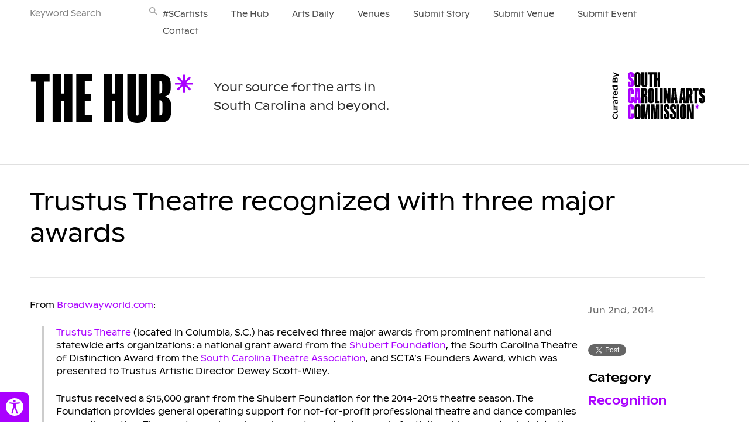

--- FILE ---
content_type: text/html; charset=UTF-8
request_url: https://www.scartshub.com/trustus-theatre-recognized-with-three-major-awards/
body_size: 12434
content:
<!DOCTYPE html>
<!--[if lt IE 7 ]> <html class="ie ie6 no-js" lang="en-US"> <![endif]-->
<!--[if IE 7 ]>    <html class="ie ie7 no-js" lang="en-US"> <![endif]-->
<!--[if IE 8 ]>    <html class="ie ie8 no-js" lang="en-US"> <![endif]-->
<!--[if IE 9 ]>    <html class="ie ie9 no-js" lang="en-US"> <![endif]-->
<!--[if gt IE 9]><!--><html class="no-js" lang="en-US"><!--<![endif]-->
<head>
		<title>  Trustus Theatre recognized with three major awards - SC Arts Hub</title>

	
	<script type="text/javascript" src="https://www.scartshub.com/wp-content/themes/socialbase/_/js/html5shiv.js" charset="utf-8"></script>

	<meta charset="UTF-8">
	<meta name="description" content="Your source for the arts in South Carolina &amp; beyond.">
	<meta name="viewport" content="width=device-width, initial-scale=1.0, maximum-scale=1.0">
	<meta http-equiv="Content-Security-Policy" content="upgrade-insecure-requests">

	
	<!-- facebook -->
	<meta property="og:image" content="https://www.scartshub.com/wp-content/uploads/trustus300-150x150.jpg"/>
	<meta property="fb:admins" content="1491420388,1521812459"/>
	<meta property="fb:app_id" content="446928818692861"/>
	<link rel="stylesheet" href="https://www.scartshub.com/wp-content/themes/socialbase/_/css/socialbase-styles.css" />
	<link rel="stylesheet" href="https://www.scartshub.com/wp-content/themes/socialbase/_/css/jquery.fancybox.css" type="text/css" media="screen" title="no title" charset="utf-8">
	<link rel="stylesheet" type="text/css" href="https://cloud.typography.com/704438/7287432/css/fonts.css" />
	 
		<link rel="shortcut icon" href="/wp-content/themes/socialbase/_/img/favicon.png" />
		<link href="https://www.scartshub.com/wp-content/themes/socialbase/_/img/apple-touch-icon.png" rel="apple-touch-icon" >
	<script type="text/javascript" src="https://www.scartshub.com/wp-content/themes/socialbase/_/js/modernizr-1.7.min.js"></script>
	<script type="text/javascript" src="https://maps.googleapis.com/maps/api/js?key=AIzaSyAeyaa3R_4Xt9YsHDS_LMcXnJwGPfdFn-8"></script>
	<script src="https://www.scartshub.com/wp-content/themes/socialbase/_/js/infobox.js" type="text/javascript" charset="utf-8"></script>
	<!-- Google tag (gtag.js) -->
	<script async src="https://www.googletagmanager.com/gtag/js?id=G-7P133QTPX9"></script>
	<script>
	  window.dataLayer = window.dataLayer || [];
	  function gtag(){dataLayer.push(arguments);}
	  gtag('js', new Date());
	
	  gtag('config', 'G-7P133QTPX9');
	</script>
	<meta name='robots' content='max-image-preview:large' />
<link rel="alternate" title="oEmbed (JSON)" type="application/json+oembed" href="https://www.scartshub.com/wp-json/oembed/1.0/embed?url=https%3A%2F%2Fwww.scartshub.com%2Ftrustus-theatre-recognized-with-three-major-awards%2F" />
<link rel="alternate" title="oEmbed (XML)" type="text/xml+oembed" href="https://www.scartshub.com/wp-json/oembed/1.0/embed?url=https%3A%2F%2Fwww.scartshub.com%2Ftrustus-theatre-recognized-with-three-major-awards%2F&#038;format=xml" />
<style id='wp-img-auto-sizes-contain-inline-css' type='text/css'>
img:is([sizes=auto i],[sizes^="auto," i]){contain-intrinsic-size:3000px 1500px}
/*# sourceURL=wp-img-auto-sizes-contain-inline-css */
</style>
<style id='wp-emoji-styles-inline-css' type='text/css'>

	img.wp-smiley, img.emoji {
		display: inline !important;
		border: none !important;
		box-shadow: none !important;
		height: 1em !important;
		width: 1em !important;
		margin: 0 0.07em !important;
		vertical-align: -0.1em !important;
		background: none !important;
		padding: 0 !important;
	}
/*# sourceURL=wp-emoji-styles-inline-css */
</style>
<style id='wp-block-library-inline-css' type='text/css'>
:root{--wp-block-synced-color:#7a00df;--wp-block-synced-color--rgb:122,0,223;--wp-bound-block-color:var(--wp-block-synced-color);--wp-editor-canvas-background:#ddd;--wp-admin-theme-color:#007cba;--wp-admin-theme-color--rgb:0,124,186;--wp-admin-theme-color-darker-10:#006ba1;--wp-admin-theme-color-darker-10--rgb:0,107,160.5;--wp-admin-theme-color-darker-20:#005a87;--wp-admin-theme-color-darker-20--rgb:0,90,135;--wp-admin-border-width-focus:2px}@media (min-resolution:192dpi){:root{--wp-admin-border-width-focus:1.5px}}.wp-element-button{cursor:pointer}:root .has-very-light-gray-background-color{background-color:#eee}:root .has-very-dark-gray-background-color{background-color:#313131}:root .has-very-light-gray-color{color:#eee}:root .has-very-dark-gray-color{color:#313131}:root .has-vivid-green-cyan-to-vivid-cyan-blue-gradient-background{background:linear-gradient(135deg,#00d084,#0693e3)}:root .has-purple-crush-gradient-background{background:linear-gradient(135deg,#34e2e4,#4721fb 50%,#ab1dfe)}:root .has-hazy-dawn-gradient-background{background:linear-gradient(135deg,#faaca8,#dad0ec)}:root .has-subdued-olive-gradient-background{background:linear-gradient(135deg,#fafae1,#67a671)}:root .has-atomic-cream-gradient-background{background:linear-gradient(135deg,#fdd79a,#004a59)}:root .has-nightshade-gradient-background{background:linear-gradient(135deg,#330968,#31cdcf)}:root .has-midnight-gradient-background{background:linear-gradient(135deg,#020381,#2874fc)}:root{--wp--preset--font-size--normal:16px;--wp--preset--font-size--huge:42px}.has-regular-font-size{font-size:1em}.has-larger-font-size{font-size:2.625em}.has-normal-font-size{font-size:var(--wp--preset--font-size--normal)}.has-huge-font-size{font-size:var(--wp--preset--font-size--huge)}.has-text-align-center{text-align:center}.has-text-align-left{text-align:left}.has-text-align-right{text-align:right}.has-fit-text{white-space:nowrap!important}#end-resizable-editor-section{display:none}.aligncenter{clear:both}.items-justified-left{justify-content:flex-start}.items-justified-center{justify-content:center}.items-justified-right{justify-content:flex-end}.items-justified-space-between{justify-content:space-between}.screen-reader-text{border:0;clip-path:inset(50%);height:1px;margin:-1px;overflow:hidden;padding:0;position:absolute;width:1px;word-wrap:normal!important}.screen-reader-text:focus{background-color:#ddd;clip-path:none;color:#444;display:block;font-size:1em;height:auto;left:5px;line-height:normal;padding:15px 23px 14px;text-decoration:none;top:5px;width:auto;z-index:100000}html :where(.has-border-color){border-style:solid}html :where([style*=border-top-color]){border-top-style:solid}html :where([style*=border-right-color]){border-right-style:solid}html :where([style*=border-bottom-color]){border-bottom-style:solid}html :where([style*=border-left-color]){border-left-style:solid}html :where([style*=border-width]){border-style:solid}html :where([style*=border-top-width]){border-top-style:solid}html :where([style*=border-right-width]){border-right-style:solid}html :where([style*=border-bottom-width]){border-bottom-style:solid}html :where([style*=border-left-width]){border-left-style:solid}html :where(img[class*=wp-image-]){height:auto;max-width:100%}:where(figure){margin:0 0 1em}html :where(.is-position-sticky){--wp-admin--admin-bar--position-offset:var(--wp-admin--admin-bar--height,0px)}@media screen and (max-width:600px){html :where(.is-position-sticky){--wp-admin--admin-bar--position-offset:0px}}

/*# sourceURL=wp-block-library-inline-css */
</style><style id='global-styles-inline-css' type='text/css'>
:root{--wp--preset--aspect-ratio--square: 1;--wp--preset--aspect-ratio--4-3: 4/3;--wp--preset--aspect-ratio--3-4: 3/4;--wp--preset--aspect-ratio--3-2: 3/2;--wp--preset--aspect-ratio--2-3: 2/3;--wp--preset--aspect-ratio--16-9: 16/9;--wp--preset--aspect-ratio--9-16: 9/16;--wp--preset--color--black: #000000;--wp--preset--color--cyan-bluish-gray: #abb8c3;--wp--preset--color--white: #ffffff;--wp--preset--color--pale-pink: #f78da7;--wp--preset--color--vivid-red: #cf2e2e;--wp--preset--color--luminous-vivid-orange: #ff6900;--wp--preset--color--luminous-vivid-amber: #fcb900;--wp--preset--color--light-green-cyan: #7bdcb5;--wp--preset--color--vivid-green-cyan: #00d084;--wp--preset--color--pale-cyan-blue: #8ed1fc;--wp--preset--color--vivid-cyan-blue: #0693e3;--wp--preset--color--vivid-purple: #9b51e0;--wp--preset--gradient--vivid-cyan-blue-to-vivid-purple: linear-gradient(135deg,rgb(6,147,227) 0%,rgb(155,81,224) 100%);--wp--preset--gradient--light-green-cyan-to-vivid-green-cyan: linear-gradient(135deg,rgb(122,220,180) 0%,rgb(0,208,130) 100%);--wp--preset--gradient--luminous-vivid-amber-to-luminous-vivid-orange: linear-gradient(135deg,rgb(252,185,0) 0%,rgb(255,105,0) 100%);--wp--preset--gradient--luminous-vivid-orange-to-vivid-red: linear-gradient(135deg,rgb(255,105,0) 0%,rgb(207,46,46) 100%);--wp--preset--gradient--very-light-gray-to-cyan-bluish-gray: linear-gradient(135deg,rgb(238,238,238) 0%,rgb(169,184,195) 100%);--wp--preset--gradient--cool-to-warm-spectrum: linear-gradient(135deg,rgb(74,234,220) 0%,rgb(151,120,209) 20%,rgb(207,42,186) 40%,rgb(238,44,130) 60%,rgb(251,105,98) 80%,rgb(254,248,76) 100%);--wp--preset--gradient--blush-light-purple: linear-gradient(135deg,rgb(255,206,236) 0%,rgb(152,150,240) 100%);--wp--preset--gradient--blush-bordeaux: linear-gradient(135deg,rgb(254,205,165) 0%,rgb(254,45,45) 50%,rgb(107,0,62) 100%);--wp--preset--gradient--luminous-dusk: linear-gradient(135deg,rgb(255,203,112) 0%,rgb(199,81,192) 50%,rgb(65,88,208) 100%);--wp--preset--gradient--pale-ocean: linear-gradient(135deg,rgb(255,245,203) 0%,rgb(182,227,212) 50%,rgb(51,167,181) 100%);--wp--preset--gradient--electric-grass: linear-gradient(135deg,rgb(202,248,128) 0%,rgb(113,206,126) 100%);--wp--preset--gradient--midnight: linear-gradient(135deg,rgb(2,3,129) 0%,rgb(40,116,252) 100%);--wp--preset--font-size--small: 13px;--wp--preset--font-size--medium: 20px;--wp--preset--font-size--large: 36px;--wp--preset--font-size--x-large: 42px;--wp--preset--spacing--20: 0.44rem;--wp--preset--spacing--30: 0.67rem;--wp--preset--spacing--40: 1rem;--wp--preset--spacing--50: 1.5rem;--wp--preset--spacing--60: 2.25rem;--wp--preset--spacing--70: 3.38rem;--wp--preset--spacing--80: 5.06rem;--wp--preset--shadow--natural: 6px 6px 9px rgba(0, 0, 0, 0.2);--wp--preset--shadow--deep: 12px 12px 50px rgba(0, 0, 0, 0.4);--wp--preset--shadow--sharp: 6px 6px 0px rgba(0, 0, 0, 0.2);--wp--preset--shadow--outlined: 6px 6px 0px -3px rgb(255, 255, 255), 6px 6px rgb(0, 0, 0);--wp--preset--shadow--crisp: 6px 6px 0px rgb(0, 0, 0);}:where(.is-layout-flex){gap: 0.5em;}:where(.is-layout-grid){gap: 0.5em;}body .is-layout-flex{display: flex;}.is-layout-flex{flex-wrap: wrap;align-items: center;}.is-layout-flex > :is(*, div){margin: 0;}body .is-layout-grid{display: grid;}.is-layout-grid > :is(*, div){margin: 0;}:where(.wp-block-columns.is-layout-flex){gap: 2em;}:where(.wp-block-columns.is-layout-grid){gap: 2em;}:where(.wp-block-post-template.is-layout-flex){gap: 1.25em;}:where(.wp-block-post-template.is-layout-grid){gap: 1.25em;}.has-black-color{color: var(--wp--preset--color--black) !important;}.has-cyan-bluish-gray-color{color: var(--wp--preset--color--cyan-bluish-gray) !important;}.has-white-color{color: var(--wp--preset--color--white) !important;}.has-pale-pink-color{color: var(--wp--preset--color--pale-pink) !important;}.has-vivid-red-color{color: var(--wp--preset--color--vivid-red) !important;}.has-luminous-vivid-orange-color{color: var(--wp--preset--color--luminous-vivid-orange) !important;}.has-luminous-vivid-amber-color{color: var(--wp--preset--color--luminous-vivid-amber) !important;}.has-light-green-cyan-color{color: var(--wp--preset--color--light-green-cyan) !important;}.has-vivid-green-cyan-color{color: var(--wp--preset--color--vivid-green-cyan) !important;}.has-pale-cyan-blue-color{color: var(--wp--preset--color--pale-cyan-blue) !important;}.has-vivid-cyan-blue-color{color: var(--wp--preset--color--vivid-cyan-blue) !important;}.has-vivid-purple-color{color: var(--wp--preset--color--vivid-purple) !important;}.has-black-background-color{background-color: var(--wp--preset--color--black) !important;}.has-cyan-bluish-gray-background-color{background-color: var(--wp--preset--color--cyan-bluish-gray) !important;}.has-white-background-color{background-color: var(--wp--preset--color--white) !important;}.has-pale-pink-background-color{background-color: var(--wp--preset--color--pale-pink) !important;}.has-vivid-red-background-color{background-color: var(--wp--preset--color--vivid-red) !important;}.has-luminous-vivid-orange-background-color{background-color: var(--wp--preset--color--luminous-vivid-orange) !important;}.has-luminous-vivid-amber-background-color{background-color: var(--wp--preset--color--luminous-vivid-amber) !important;}.has-light-green-cyan-background-color{background-color: var(--wp--preset--color--light-green-cyan) !important;}.has-vivid-green-cyan-background-color{background-color: var(--wp--preset--color--vivid-green-cyan) !important;}.has-pale-cyan-blue-background-color{background-color: var(--wp--preset--color--pale-cyan-blue) !important;}.has-vivid-cyan-blue-background-color{background-color: var(--wp--preset--color--vivid-cyan-blue) !important;}.has-vivid-purple-background-color{background-color: var(--wp--preset--color--vivid-purple) !important;}.has-black-border-color{border-color: var(--wp--preset--color--black) !important;}.has-cyan-bluish-gray-border-color{border-color: var(--wp--preset--color--cyan-bluish-gray) !important;}.has-white-border-color{border-color: var(--wp--preset--color--white) !important;}.has-pale-pink-border-color{border-color: var(--wp--preset--color--pale-pink) !important;}.has-vivid-red-border-color{border-color: var(--wp--preset--color--vivid-red) !important;}.has-luminous-vivid-orange-border-color{border-color: var(--wp--preset--color--luminous-vivid-orange) !important;}.has-luminous-vivid-amber-border-color{border-color: var(--wp--preset--color--luminous-vivid-amber) !important;}.has-light-green-cyan-border-color{border-color: var(--wp--preset--color--light-green-cyan) !important;}.has-vivid-green-cyan-border-color{border-color: var(--wp--preset--color--vivid-green-cyan) !important;}.has-pale-cyan-blue-border-color{border-color: var(--wp--preset--color--pale-cyan-blue) !important;}.has-vivid-cyan-blue-border-color{border-color: var(--wp--preset--color--vivid-cyan-blue) !important;}.has-vivid-purple-border-color{border-color: var(--wp--preset--color--vivid-purple) !important;}.has-vivid-cyan-blue-to-vivid-purple-gradient-background{background: var(--wp--preset--gradient--vivid-cyan-blue-to-vivid-purple) !important;}.has-light-green-cyan-to-vivid-green-cyan-gradient-background{background: var(--wp--preset--gradient--light-green-cyan-to-vivid-green-cyan) !important;}.has-luminous-vivid-amber-to-luminous-vivid-orange-gradient-background{background: var(--wp--preset--gradient--luminous-vivid-amber-to-luminous-vivid-orange) !important;}.has-luminous-vivid-orange-to-vivid-red-gradient-background{background: var(--wp--preset--gradient--luminous-vivid-orange-to-vivid-red) !important;}.has-very-light-gray-to-cyan-bluish-gray-gradient-background{background: var(--wp--preset--gradient--very-light-gray-to-cyan-bluish-gray) !important;}.has-cool-to-warm-spectrum-gradient-background{background: var(--wp--preset--gradient--cool-to-warm-spectrum) !important;}.has-blush-light-purple-gradient-background{background: var(--wp--preset--gradient--blush-light-purple) !important;}.has-blush-bordeaux-gradient-background{background: var(--wp--preset--gradient--blush-bordeaux) !important;}.has-luminous-dusk-gradient-background{background: var(--wp--preset--gradient--luminous-dusk) !important;}.has-pale-ocean-gradient-background{background: var(--wp--preset--gradient--pale-ocean) !important;}.has-electric-grass-gradient-background{background: var(--wp--preset--gradient--electric-grass) !important;}.has-midnight-gradient-background{background: var(--wp--preset--gradient--midnight) !important;}.has-small-font-size{font-size: var(--wp--preset--font-size--small) !important;}.has-medium-font-size{font-size: var(--wp--preset--font-size--medium) !important;}.has-large-font-size{font-size: var(--wp--preset--font-size--large) !important;}.has-x-large-font-size{font-size: var(--wp--preset--font-size--x-large) !important;}
/*# sourceURL=global-styles-inline-css */
</style>

<style id='classic-theme-styles-inline-css' type='text/css'>
/*! This file is auto-generated */
.wp-block-button__link{color:#fff;background-color:#32373c;border-radius:9999px;box-shadow:none;text-decoration:none;padding:calc(.667em + 2px) calc(1.333em + 2px);font-size:1.125em}.wp-block-file__button{background:#32373c;color:#fff;text-decoration:none}
/*# sourceURL=/wp-includes/css/classic-themes.min.css */
</style>
<link rel='stylesheet' id='wp-rest-filter-css' href='https://www.scartshub.com/wp-content/plugins/wp-rest-filter/public/css/wp-rest-filter-public.css?ver=1.4.3' type='text/css' media='all' />
<link rel='stylesheet' id='cleaner-gallery-css' href='https://www.scartshub.com/wp-content/plugins/cleaner-gallery/css/gallery.min.css?ver=20130526' type='text/css' media='all' />
<script type="text/javascript" src="https://www.scartshub.com/wp-content/themes/socialbase/_/js/jquery.min.js?ver=6.9" id="jquery-js"></script>
<script type="text/javascript" src="https://www.scartshub.com/wp-content/plugins/wp-rest-filter/public/js/wp-rest-filter-public.js?ver=1.4.3" id="wp-rest-filter-js"></script>
<link rel="https://api.w.org/" href="https://www.scartshub.com/wp-json/" /><link rel="alternate" title="JSON" type="application/json" href="https://www.scartshub.com/wp-json/wp/v2/posts/12726" /><link rel='shortlink' href='https://www.scartshub.com/?p=12726' />
<style type="text/css">.recentcomments a{display:inline !important;padding:0 !important;margin:0 !important;}</style>		  <script>
			(function($) {
			  $(document).on('facetwp-loaded', function() {
				$('.facetwp-facet').each(function() {
				  var facet = $(this);
				  var facet_name = facet.attr('data-name');
				  var facet_type = facet.attr('data-type');
				  var facet_label = FWP.settings.labels[facet_name];
				  if (facet_type !== 'pager' && facet_type !== 'sort') {
					if (facet.closest('.facet-wrap').length < 1 && facet.closest('.facetwp-flyout').length < 1) {
					  facet.wrap('<div class="facet-wrap"></div>');
					  facet.before('<h3 class="facet-label">' + facet_label + '</h3>');
					}
				  }
				});
			  });
			})(jQuery);
		  </script>
		
</head>

<body class="wp-singular post-template-default single single-post postid-12726 single-format-standard wp-theme-socialbase ">
	<div id="preload"></div>
	<div id="global">
		<div id="fb-root"></div>
		<header id="header">

			
				<div class="nav-bg">
					<div class="container clearfix">
						<div class="grid-full top-nav-flex">
							<nav class="menu-main-nav-container">
<ul class="top-nav" style="margin-bottom:0px;"><div class="search-bar search-bar--mobile">
				<form action="https://www.scartshub.com/" id="searchform" method="get">
					<input type="search" name="s" id="s" value="" placeholder="Keyword Search">
					<input type="image" name="submit" src="https://www.scartshub.com/wp-content/themes/socialbase/_/img/searching-magnifying-glass.svg" height="14" width="14" alt="Submit" id="submit" border="0">
				</form>
			</div>
<li id="nav-49425"><a href="/tag/sc-artists/">#SCartists</a></li>
<li id="nav-16"><a href="/">The Hub</a></li>
<li id="nav-13435"><a href="https://www.scartshub.com/arts-daily/">Arts Daily</a></li>
<li id="nav-325"><a href="/venues/">Venues</a></li>
<li id="nav-8"><a href="https://www.scartshub.com/submit-a-story/">Submit Story</a></li>
<li id="nav-3586"><a href="http://scartshub.com/submit-a-venue/">Submit Venue</a></li>
<li id="nav-13446"><a href="https://www.scartshub.com/submit-an-event/">Submit Event</a></li>
<li id="nav-10"><a href="https://www.scartshub.com/contact-us/">Contact</a></li>
</ul>
</nav>							<div class="search-bar">
								<form action="https://www.scartshub.com/" id="searchform" method="get">
									<input type="search" name="s" id="s" value="" placeholder="Keyword Search">
									<input type="image" name="submit" src="https://www.scartshub.com/wp-content/themes/socialbase/_/img/searching-magnifying-glass.svg" height="14" width="14" alt="Submit" id="submit" border="0">
								</form>
							</div>
						</div>
					</div>

				</div>

				<div class="container clearfix">
					<div class="grid-3 header-flex">
						<div class="logo-container" >

							
								<a class="logo" href="https://www.scartshub.com/" >
									<img src=" https://www.scartshub.com/wp-content/themes/socialbase/_/img/logo.svg" width="279" height="54" alt="The Hub Logo"/>
								</a>

							
							<div class="logo-tag">

								<h2 class="header-tagline">Your source for the arts in <br/>South Carolina and beyond.</h2>
							</div>
						</div>
						
						<div class="curated-by">
							<a target="_blank" href="http://www.southcarolinaarts.com/">
								<img width="143" height="83" alt="Curated by the South Carolina Arts Commission" src="https://www.scartshub.com/wp-content/themes/socialbase/_/img/SCAC-logo-purple.svg">
							</a>
						</div>

											</div>
				</div>
				
								<div class="border category-recognition"></div>


			</header>

			<aside class="accessibility-aid" id="accessibilityAid">
				<button class="accessibility-panel-toggle" id="accessibilityPanelToggle" aria-expanded="false" aria-controls="accessibilityPanel">
					<span class="sr-only">Toggle Accessibility Panel</span>
					<span class="accessibility-open"><svg xmlns="http://www.w3.org/2000/svg" fill="none" viewBox="0 0 41 41" class="w-full h-full object-contain" aria-hidden="true" focusable="false" role="presentation"><path fill="currentColor" d="M20.5 0C9.178 0 0 9.178 0 20.5S9.178 41 20.5 41 41 31.822 41 20.5 31.822 0 20.5 0Zm-.31 4.071a2.654 2.654 0 0 1 2.657 2.648 2.656 2.656 0 0 1-2.658 2.657 2.652 2.652 0 0 1 0-5.305Zm11.487 8.562-7.887.997.004 7.895 3.82 12.755a1.486 1.486 0 0 1-1.079 1.81c-.796.2-1.61-.24-1.811-1.045l-3.914-11.61h-1.206l-3.6 11.851c-.302.773-1.164 1.13-1.936.828-.765-.299-1.232-1.17-.93-1.943l3.307-12.517V13.63l-7.266-.99c-.746-.06-1.252-.716-1.192-1.462.055-.751.733-1.309 1.479-1.249l8.828.76h3.872l9.4-.775a1.35 1.35 0 0 1 1.405 1.304 1.358 1.358 0 0 1-1.294 1.415Z"/></svg></span>
					<span class="accessibility-close"><svg xmlns="http://www.w3.org/2000/svg" fill="none" viewBox="0 0 49 49" class="w-full h-full object-contain" aria-hidden="true" focusable="false" role="presentation"><path fill="currentColor" fill-rule="evenodd" d="M48.88 24.44c0 13.498-10.942 24.44-24.44 24.44C10.942 48.88 0 37.938 0 24.44 0 10.942 10.942 0 24.44 0c13.498 0 24.44 10.942 24.44 24.44Zm-15.939-9.015a1 1 0 0 1 0 1.414l-7.424 7.425 7.424 7.424a1 1 0 0 1-1.414 1.414l-7.424-7.424-7.425 7.424a1 1 0 0 1-1.414-1.414l7.424-7.424-7.424-7.425a1 1 0 0 1 1.414-1.414l7.425 7.424 7.424-7.424a1 1 0 0 1 1.414 0Z" clip-rule="evenodd"/></svg></span>
				</button>
				<div class="accessibility-panel" id="accessibilityPanel" aria-hidden="true" aria-controlledby="accessibilityPanelToggle">
					<button class="accessibility-option" id="fontSize">
						<span class="accessibility-icon svg-fill"><svg xmlns="http://www.w3.org/2000/svg" fill="none" viewBox="0 0 31 20" class="w-full h-full"><path fill="currentColor" d="m15.302 19.731-2.487-6.25H4.81l-2.46 6.25H0L7.897 0H9.85l7.855 19.731h-2.404Zm-3.21-8.306L9.768 5.336c-.301-.77-.61-1.716-.93-2.836-.2.86-.487 1.806-.86 2.836l-2.35 6.089h6.462ZM29.32 19.731l-.451-2.097h-.11c-.747.923-1.493 1.55-2.24 1.882-.738.323-1.662.484-2.774.484-1.484 0-2.65-.376-3.497-1.129-.838-.753-1.257-1.823-1.257-3.212 0-2.975 2.418-4.534 7.255-4.678l2.54-.08v-.914c0-1.156-.254-2.008-.764-2.554-.501-.556-1.307-.834-2.419-.834-1.248 0-2.66.377-4.235 1.13l-.697-1.707a10.791 10.791 0 0 1 2.419-.928 10.747 10.747 0 0 1 2.65-.336c1.785 0 3.106.39 3.962 1.17.865.779 1.298 2.029 1.298 3.75V19.73h-1.68Zm-5.124-1.572c1.412 0 2.519-.381 3.32-1.143.81-.761 1.216-1.828 1.216-3.199v-1.33l-2.268.094c-1.803.062-3.106.34-3.907.833-.793.484-1.189 1.241-1.189 2.271 0 .807.246 1.42.738 1.842.5.421 1.197.632 2.09.632Z"/></svg></span>
						<span class="text text-body-small">Large Font Sizes</span>
					</button>
					<button class="accessibility-option" id="highContrast">
						<span class="accessibility-icon svg-fill"><svg xmlns="http://www.w3.org/2000/svg" fill="none" viewBox="0 0 20 24" class="w-full h-full"><path fill="currentColor" fill-rule="evenodd" d="M9.994 0c.295 0 .578.117.786.325l6.289 6.29c0-.001 0 0 0 0a10.001 10.001 0 1 1-14.138 0L9.208.326C9.416.117 9.7 0 9.994 0Zm.001 2.683L4.502 8.186a7.778 7.778 0 1 0 10.996 0L9.995 2.683Z" clip-rule="evenodd"/><path fill="currentColor" fill-rule="evenodd" d="m10 2.688-.005-.005-5.493 5.503A7.778 7.778 0 0 0 10 21.466V2.687Z" clip-rule="evenodd"/></svg></span>
						<span class="text text-body-small">High Contrast</span>
					</button>
					<button class="accessibility-option" id="reduceMotion">
						<span class="accessibility-icon"><svg xmlns="http://www.w3.org/2000/svg" fill="none" viewBox="0 0 25 25" class="w-full h-full"><path stroke="currentColor" stroke-linecap="round" stroke-linejoin="round" stroke-width="2" d="M12.5 24C18.851 24 24 18.851 24 12.5S18.851 1 12.5 1 1 6.149 1 12.5 6.149 24 12.5 24ZM10.2 15.95v-6.9M14.8 15.95v-6.9"/></svg></span>
						<span class="text text-body-small">Reduce Motion</span>
					</button>
				</div>
			</aside>

			<div class="container clearfix" id="main" >

			
				
		<article class="clearfix noIMG arts-news post-12726 post type-post status-publish format-standard has-post-thumbnail hentry category-recognition tag-shubert-foundation tag-south-carolina-theatre-association tag-theatre tag-trustus-theatre" id="post-12726" style="position: relative;">

						<div class="grid-3 clearfix single-top">
				<h1 class="entry-title">Trustus Theatre recognized with three major awards</h1>
			</div>
			<div class="grid-3 clearfix single-bottom">
				<div class="main-post">
					
										<p>From <a href="http://www.broadwayworld.com/south-carolina/article/Trustus-Theatre-Recognized-with-Three-Major-Awards-for-Exceptional-Achievement-20140530#" target="_blank">Broadwayworld.com</a>:</p>
<blockquote><p><a href="https://www.trustus.org/" target="_blank">Trustus Theatre</a> (located in Columbia, S.C.) has received three major awards from prominent national and statewide arts organizations: a national grant award from the <a href="http://www.shubertfoundation.org/" target="_blank">Shubert Foundation</a>, the South Carolina Theatre of Distinction Award from the <a href="http://southcarolinatheatre.com/" target="_blank">South Carolina Theatre Association</a>, and SCTA&#8217;s Founders Award, which was presented to Trustus Artistic Director Dewey Scott-Wiley.</p>
<p>Trustus received a $15,000 grant from the Shubert Foundation for the 2014-2015 theatre season. The Foundation provides general operating support for not-for-profit professional theatre and dance companies across the nation. The grant award was based on a strong track record of artistic achievement, administrative strength and fiscal responsibility.</p>
<p>In addition, SCTA presented Trustus with the first South Carolina Theatre of Distinction Award. In presenting the award, Professional Theatre Division Chair Anne Tromsness described Trustus as a &#8220;theatre that became, very quickly, a safe place for exploration and expression of the political, the personal, and all things human. Its art inspired thought, and thought inspired action. It quickly became a center for embracing the counterpoint &#8211; and giving visibility to perspectives and experiences that had traditionally been marginalized.&#8221;</p>
<p>Dewey Scott-Wiley&#8217;s SCTA Founders Award is presented annually to the person or organization judged to have done the most for theatre in South Carolina during the preceding year. Dewey is the professional division chair of the Southeastern Theatre Conference and is an associate professor of theatre at USC-Aiken. Most recently at Trustus she directed &#8220;See Rock City and Other Destinations&#8221; and will be directing the 2014 Trustus&#8217; Playwright&#8217;s Festival winner &#8220;The Velvet Weapon,&#8221; in August.</p>
<p>&#8220;We are honored to be awarded a grant that recognizes not only the theatre&#8217;s contribution to professional theatre in the U.S., but also the development of new work, which continues to be a vital part of the mission at Trustus,&#8221; said Scott-Wiley. &#8220;Being acknowledged by The Shubert Organization in this way is a profound affirmation of our longstanding commitment to producing important new American theatre.&#8221;</p>
<p>For more information, visit <a href="http://www.trustus.org" target="_blank">http://www.trustus.org</a>.</p></blockquote>
					
										
					<hr/>
				</div>
				<div class="post-info">
					<div class="meta">
								
	
	
	
	
	<h5></h5>
	<p>
		<span style="display:none;" class="author"><br/></span>
		<time datetime="2026-02-01T15:01:47+00:00" pubdate class="updated">Jun 2nd, 2014</time>
	</p>
	
	<div class="social-btns">
		<div class="share-button">
			<div class="fb-like" data-send="false" data-layout="button_count"  data-href="https://www.scartshub.com/trustus-theatre-recognized-with-three-major-awards/" data-show-faces="false" data-action="like" data-font="arial"></div>
		</div>
		
		<div class="share-button" id="social_tweet">
			<a href="https://twitter.com/share" class="twitter-share-button" data-url="https://www.scartshub.com/trustus-theatre-recognized-with-three-major-awards/" data-count="horizontal">Tweet</a><script type="text/javascript" src="//platform.twitter.com/widgets.js"></script>
			<script type="text/javascript">
			//<![CDATA[
			(function() {
			        var twitterScriptTag = document.createElement('script');
			        twitterScriptTag.type = 'text/javascript';
			        twitterScriptTag.async = true;
			        twitterScriptTag.src = 'http://platform.twitter.com/widgets.js';
			        var s = document.getElementsByTagName('script')[0];
			        s.parentNode.insertBefore(twitterScriptTag, s);
			})();
			//]]>
			</script>
		</div>
		
	</div>
					</div>
						
<div class="block categories">
	<h5>Category</h5>
	<a><a href="https://www.scartshub.com/arts-news/recognition/" rel="category tag">Recognition</a></a>
</div>

<div class="block">
	
			<h5>Tags</h5>
			<ul class="the-tags"><li><a href="https://www.scartshub.com/tag/shubert-foundation/" rel="tag">Shubert Foundation</a></li><li> <a href="https://www.scartshub.com/tag/south-carolina-theatre-association/" rel="tag">South Carolina Theatre Association</a></li><li> <a href="https://www.scartshub.com/tag/theatre/" rel="tag">Theatre</a></li><li> <a href="https://www.scartshub.com/tag/trustus-theatre/" rel="tag">Trustus Theatre</a></li></ul>	</div>

				</div>
			</div>
			
		</article>

</div><!-- end container -->

	
	<div class="related">
		<div class="container clearfix">
			<section class="sort grid-full">
				
				<ul id="related" class="arts-news"><li>Related Articles arts news</li></ul>
			</section>
			
			<section id="content" class="card-grid">
				
						
				<article class="grid-1 snippit arts-news post-61773 post type-post status-publish format-standard has-post-thumbnail hentry category-arts-news category-news tag-sc-artists tag-america250 tag-carnegie-hall tag-poetry tag-quick-hits" id="post-61773" data-src="https://www.scartshub.com/hub-quick-hits-midlands-poet-chosen-for-new-composition/">
						
						<div class="featured-image-wrap__container">
							<div class="featured-image-wrap " style="border-radius: 23px 23px 0 0;background-image:url('https://www.scartshub.com/wp-content/uploads/2022/09/hub_quick_hits-1-e1664565596242-300x300.png');"></div>
						</div>

						<div class="grid-category">
															<p>Recognition</p>
													</div>
						<div class="preview">
							<h3>Hub Quick Hits: Midlands poet chosen for new composition</h3>
						</div>
						
						<div class="meta">
									
	
	
	
	
	<h5></h5>
	<p>
		<span style="" class="author">Jason Rapp<br/></span>
		<time datetime="2026-02-01T15:01:47+00:00" pubdate class="updated">Jan 22nd, 2026</time>
	</p>
						</div>
						<div class="learn-more-btn">
							<p>Read More</p>
						</div>
				</article>
				
			
				<article class="grid-1 snippit arts-news post-61718 post type-post status-publish format-standard has-post-thumbnail hentry category-arts-news category-news tag-artist-development tag-emerging-artist-grants tag-mckenzie-drake tag-news-release tag-south-carolina-arts-commission" id="post-61718" data-src="https://www.scartshub.com/scac-names-next-seven-emerging-artist-grantees/">
						
						<div class="featured-image-wrap__container">
							<div class="featured-image-wrap " style="border-radius: 23px 23px 0 0;background-image:url('https://www.scartshub.com/wp-content/uploads/2023/11/hub_image_2023_artist_dev-300x300.png');"></div>
						</div>

						<div class="grid-category">
															<p>Recognition</p>
													</div>
						<div class="preview">
							<h3>SCAC names next seven Emerging Artist grantees</h3>
						</div>
						
						<div class="meta">
									
	
	
	
	
	<h5></h5>
	<p>
		<span style="" class="author">Jason Rapp<br/></span>
		<time datetime="2026-02-01T15:01:47+00:00" pubdate class="updated">Jan 15th, 2026</time>
	</p>
						</div>
						<div class="learn-more-btn">
							<p>Read More</p>
						</div>
				</article>
				
			
				<article class="grid-1 snippit arts-news post-61640 post type-post status-publish format-standard has-post-thumbnail hentry category-arts-news category-news tag-arts-center-of-kershaw-county tag-chad-henderson tag-city-of-camden tag-downtown-camden-cultural-district tag-kershaw-county" id="post-61640" data-src="https://www.scartshub.com/new-executive-director-announced-for-camden-arts-center/">
						
						<div class="featured-image-wrap__container">
							<div class="featured-image-wrap " style="border-radius: 23px 23px 0 0;background-image:url('https://www.scartshub.com/wp-content/uploads/2025/07/Screenshot-2025-07-29-092102-300x300.png');"></div>
						</div>

						<div class="grid-category">
															<p>Recognition</p>
													</div>
						<div class="preview">
							<h3>New executive director announced for Camden arts center</h3>
						</div>
						
						<div class="meta">
									
	
	
	
	
	<h5></h5>
	<p>
		<span style="" class="author">Submitted material<br/></span>
		<time datetime="2026-02-01T15:01:47+00:00" pubdate class="updated">Jan 13th, 2026</time>
	</p>
						</div>
						<div class="learn-more-btn">
							<p>Read More</p>
						</div>
				</article>
				
			
				<article class="grid-1 snippit arts-news post-61637 post type-post status-publish format-standard has-post-thumbnail hentry category-arts-news category-news category-recognition tag-creative-capital tag-richland-county tag-tanya-wideman-davis" id="post-61637" data-src="https://www.scartshub.com/s-c-dancer-awarded-new-state-of-the-art-prize/">
						
						<div class="featured-image-wrap__container">
							<div class="featured-image-wrap " style="border-radius: 23px 23px 0 0;background-image:url('https://www.scartshub.com/wp-content/uploads/2026/01/503408886_741134634951737_6577244931026777450_n-300x300.jpg');"></div>
						</div>

						<div class="grid-category">
															<p>Recognition</p>
													</div>
						<div class="preview">
							<h3>S.C. dancer awarded new &#8216;State of the Art&#8217; prize</h3>
						</div>
						
						<div class="meta">
									
	
	
	
	
	<h5></h5>
	<p>
		<span style="" class="author">Jason Rapp<br/></span>
		<time datetime="2026-02-01T15:01:47+00:00" pubdate class="updated">Jan 12th, 2026</time>
	</p>
						</div>
						<div class="learn-more-btn">
							<p>Read More</p>
						</div>
				</article>
				
			</section>
		</div>
	</div>

	<div class="view-articles-banner">
		<div class="container">
			<a href="/">
				<h2>View All Articles</h2>
				<i class="circle-arrow">
					<svg width="17px" height="14px" xmlns="http://www.w3.org/2000/svg" viewBox="0 0 17 14" aria-hidden="true" focusable="false">
						<g fill="currentColor">
							<path d="m9.72687841 1.35234462.70951609-.70468924 6.2683111 6.3112468-6.3499476 6.39344242-.70951605-.7046892 5.65005245-5.68875322z"/>
							<path d="M.49193758 7.5v-1H16v1z"/>
						</g>
					</svg>
				</i>
			</a>
		</div>
	</div>




<footer id="footer">
	<div class="newsletter-banner">
		<div class="container">
			<button id="newsletter">
				<a href="https://lp.constantcontactpages.com/sl/TxNzSCG/scartshub" target="_blank" aria-label="Sign Up for The Hub Newsletter (Opens in New Tab)"><h2>Get SCAC Updates & Opportunities as They Happen</h2>
				<i class="circle-arrow">
					<svg width="17px" height="14px" xmlns="http://www.w3.org/2000/svg" viewBox="0 0 17 14" aria-hidden="true" focusable="false">
						<g fill="currentColor">
							<path d="m9.72687841 1.35234462.70951609-.70468924 6.2683111 6.3112468-6.3499476 6.39344242-.70951605-.7046892 5.65005245-5.68875322z"/>
							<path d="M.49193758 7.5v-1H16v1z"/>
						</g>
					</svg>
				</i>
				</a>
			</button>
		</div>
	</div>

	<div id="newsletterModal" class="newsletterModal">
		<div class="newsletterModalContent fadeInModal">
			<span class="closeNewsletterModal">&times;</span>
			<h2>Join Our Newsletter</h2>
			<p>Get the lastest art-related news right in your inbox.</p>
			<form class="js-cm-form" id="subForm" method="post" id="subForm">
				<div class="newsletterForm">
					<input autocomplete="Email" aria-label="Email" class="js-cm-email-input qa-input-email text-field" id="fieldEmail" maxlength="200" name="cm-yhkuhyt-yhkuhyt" required="" type="email" placeholder="Email"/>
					<button class="submitBtn" type="submit">Subscribe</button>
				</div>
			</form>
		</div>
	</div>

	<div class="container clearfix footer-container">
		<div class="half-width footer-left">
			<div class="footer-menu footer-contact">
				<div>
										<a target="_blank" href="http://www.southcarolinaarts.com/">
						<img width="143" height="83" alt="Curated by the South Carolina Arts Commission" src="https://www.scartshub.com/wp-content/themes/socialbase/_/img/SCAC-logo-purple.svg">
					</a>
										<p>1026 Sumter St, Ste 200<br>
					Columbia, SC 29201<br><br>
					info@arts.sc.gov<br>
					803.734.8696
					</p>
				</div>
				<div>
					<div class="menu-main-nav-container"><ul id="menu-main-nav-1" class="menu"><li id="nav-49425"><a href="/tag/sc-artists/">#SCartists</a></li>
<li id="nav-16"><a href="/">The Hub</a></li>
<li id="nav-13435"><a href="https://www.scartshub.com/arts-daily/">Arts Daily</a></li>
<li id="nav-325"><a href="/venues/">Venues</a></li>
<li id="nav-8"><a href="https://www.scartshub.com/submit-a-story/">Submit Story</a></li>
<li id="nav-3586"><a href="http://scartshub.com/submit-a-venue/">Submit Venue</a></li>
<li id="nav-13446"><a href="https://www.scartshub.com/submit-an-event/">Submit Event</a></li>
<li id="nav-10"><a href="https://www.scartshub.com/contact-us/">Contact</a></li>
</ul></div>				</div>
			</div>
		</div>
		<div class="footer-meta footer-right">
			<p>
				The Hub & Arts Daily are curated by the SC Arts Commission, and we are always looking for the latest arts news in your area. We would love for you to submit your arts stories. 
			</p>
		</div>
	</div>
	<div class="site-info">
		<div class="container clearfix">
			<span>© All Rights Reserved, 2026</span>
		</div>
	</div>



	</footer>


	<script type="speculationrules">
{"prefetch":[{"source":"document","where":{"and":[{"href_matches":"/*"},{"not":{"href_matches":["/wp-*.php","/wp-admin/*","/wp-content/uploads/*","/wp-content/*","/wp-content/plugins/*","/wp-content/themes/socialbase/*","/*\\?(.+)"]}},{"not":{"selector_matches":"a[rel~=\"nofollow\"]"}},{"not":{"selector_matches":".no-prefetch, .no-prefetch a"}}]},"eagerness":"conservative"}]}
</script>
<script type="text/javascript" src="https://www.scartshub.com/wp-content/themes/socialbase/_/js/fb.js?ver=6.9" id="facebook-js"></script>
<script type="text/javascript" src="https://www.scartshub.com/wp-content/themes/socialbase/_/js/imagemapster.js?ver=6.9" id="imagemapster-js"></script>
<script id="wp-emoji-settings" type="application/json">
{"baseUrl":"https://s.w.org/images/core/emoji/17.0.2/72x72/","ext":".png","svgUrl":"https://s.w.org/images/core/emoji/17.0.2/svg/","svgExt":".svg","source":{"concatemoji":"https://www.scartshub.com/wp-includes/js/wp-emoji-release.min.js?ver=6.9"}}
</script>
<script type="module">
/* <![CDATA[ */
/*! This file is auto-generated */
const a=JSON.parse(document.getElementById("wp-emoji-settings").textContent),o=(window._wpemojiSettings=a,"wpEmojiSettingsSupports"),s=["flag","emoji"];function i(e){try{var t={supportTests:e,timestamp:(new Date).valueOf()};sessionStorage.setItem(o,JSON.stringify(t))}catch(e){}}function c(e,t,n){e.clearRect(0,0,e.canvas.width,e.canvas.height),e.fillText(t,0,0);t=new Uint32Array(e.getImageData(0,0,e.canvas.width,e.canvas.height).data);e.clearRect(0,0,e.canvas.width,e.canvas.height),e.fillText(n,0,0);const a=new Uint32Array(e.getImageData(0,0,e.canvas.width,e.canvas.height).data);return t.every((e,t)=>e===a[t])}function p(e,t){e.clearRect(0,0,e.canvas.width,e.canvas.height),e.fillText(t,0,0);var n=e.getImageData(16,16,1,1);for(let e=0;e<n.data.length;e++)if(0!==n.data[e])return!1;return!0}function u(e,t,n,a){switch(t){case"flag":return n(e,"\ud83c\udff3\ufe0f\u200d\u26a7\ufe0f","\ud83c\udff3\ufe0f\u200b\u26a7\ufe0f")?!1:!n(e,"\ud83c\udde8\ud83c\uddf6","\ud83c\udde8\u200b\ud83c\uddf6")&&!n(e,"\ud83c\udff4\udb40\udc67\udb40\udc62\udb40\udc65\udb40\udc6e\udb40\udc67\udb40\udc7f","\ud83c\udff4\u200b\udb40\udc67\u200b\udb40\udc62\u200b\udb40\udc65\u200b\udb40\udc6e\u200b\udb40\udc67\u200b\udb40\udc7f");case"emoji":return!a(e,"\ud83e\u1fac8")}return!1}function f(e,t,n,a){let r;const o=(r="undefined"!=typeof WorkerGlobalScope&&self instanceof WorkerGlobalScope?new OffscreenCanvas(300,150):document.createElement("canvas")).getContext("2d",{willReadFrequently:!0}),s=(o.textBaseline="top",o.font="600 32px Arial",{});return e.forEach(e=>{s[e]=t(o,e,n,a)}),s}function r(e){var t=document.createElement("script");t.src=e,t.defer=!0,document.head.appendChild(t)}a.supports={everything:!0,everythingExceptFlag:!0},new Promise(t=>{let n=function(){try{var e=JSON.parse(sessionStorage.getItem(o));if("object"==typeof e&&"number"==typeof e.timestamp&&(new Date).valueOf()<e.timestamp+604800&&"object"==typeof e.supportTests)return e.supportTests}catch(e){}return null}();if(!n){if("undefined"!=typeof Worker&&"undefined"!=typeof OffscreenCanvas&&"undefined"!=typeof URL&&URL.createObjectURL&&"undefined"!=typeof Blob)try{var e="postMessage("+f.toString()+"("+[JSON.stringify(s),u.toString(),c.toString(),p.toString()].join(",")+"));",a=new Blob([e],{type:"text/javascript"});const r=new Worker(URL.createObjectURL(a),{name:"wpTestEmojiSupports"});return void(r.onmessage=e=>{i(n=e.data),r.terminate(),t(n)})}catch(e){}i(n=f(s,u,c,p))}t(n)}).then(e=>{for(const n in e)a.supports[n]=e[n],a.supports.everything=a.supports.everything&&a.supports[n],"flag"!==n&&(a.supports.everythingExceptFlag=a.supports.everythingExceptFlag&&a.supports[n]);var t;a.supports.everythingExceptFlag=a.supports.everythingExceptFlag&&!a.supports.flag,a.supports.everything||((t=a.source||{}).concatemoji?r(t.concatemoji):t.wpemoji&&t.twemoji&&(r(t.twemoji),r(t.wpemoji)))});
//# sourceURL=https://www.scartshub.com/wp-includes/js/wp-emoji-loader.min.js
/* ]]> */
</script>

	<script src="https://www.scartshub.com/wp-content/themes/socialbase/_/js/history.js"></script>
	<script src="https://www.scartshub.com/wp-content/themes/socialbase/_/js/sizrizr.min.js"></script>
	<script src="https://www.scartshub.com/wp-content/themes/socialbase/_/js/jquery.fancybox.js"></script>
	<script src="https://www.scartshub.com/wp-content/themes/socialbase/_/js/cookie.js"></script>
	<script src="https://www.scartshub.com/wp-content/themes/socialbase/_/js/functions.js"></script>
	<script type="text/javascript" src="https://js.createsend1.com/javascript/copypastesubscribeformlogic.js"></script>

	<script type="text/javascript">

	var _gaq = _gaq || [];
	_gaq.push(['_setAccount', 'UA-9588653-3']);
	_gaq.push(['_trackPageview']);

	(function() {
		var ga = document.createElement('script'); ga.type = 'text/javascript'; ga.async = true;
		ga.src = ('https:' == document.location.protocol ? 'https://ssl' : 'http://www') + '.google-analytics.com/ga.js';
		var s = document.getElementsByTagName('script')[0]; s.parentNode.insertBefore(ga, s);
	})();

	</script>



</div><script>(function(){function c(){var b=a.contentDocument||a.contentWindow.document;if(b){var d=b.createElement('script');d.innerHTML="window.__CF$cv$params={r:'9c725377d8698020',t:'MTc2OTk1ODEwNy4wMDAwMDA='};var a=document.createElement('script');a.nonce='';a.src='/cdn-cgi/challenge-platform/scripts/jsd/main.js';document.getElementsByTagName('head')[0].appendChild(a);";b.getElementsByTagName('head')[0].appendChild(d)}}if(document.body){var a=document.createElement('iframe');a.height=1;a.width=1;a.style.position='absolute';a.style.top=0;a.style.left=0;a.style.border='none';a.style.visibility='hidden';document.body.appendChild(a);if('loading'!==document.readyState)c();else if(window.addEventListener)document.addEventListener('DOMContentLoaded',c);else{var e=document.onreadystatechange||function(){};document.onreadystatechange=function(b){e(b);'loading'!==document.readyState&&(document.onreadystatechange=e,c())}}}})();</script></body>
</html>


--- FILE ---
content_type: text/css
request_url: https://www.scartshub.com/wp-content/themes/socialbase/_/css/socialbase-styles.css
body_size: 16719
content:
/*
Theme Name: Social Base Theme
Theme URI: http://socialdesignhouse.com
Description: A base theme for all Social Design House Wordpress projects
Author: Social Design House
Author URI: http://socialdesignhouse.com
Version: v1
*/




/*-------------------------------------------------------------------------------*/
/*-------------------------------------------------------------------------------*/
/*-------------------------------------------------------------------------------*/
/* Social Base Theme */
/*-------------------------------------------------------------------------------*/
/*-------------------------------------------------------------------------------*/
/*-------------------------------------------------------------------------------*/

/* Reset */
html, body, body div, span, object, iframe, h1, h2, h3, h4, h5, h6, p, blockquote, pre, abbr, address, cite, code, del, dfn, em, img, ins, kbd, q, samp, small, strong, sub, sup, var, b, i, dl, dt, dd, ol, ul, li, fieldset, form, label, legend, table, caption, tbody, tfoot, thead, tr, th, td, article, aside, figure, footer, header, hgroup, menu, nav, section, time, mark, audio, video {
	margin: 0;
	padding: 0;
	border: 0;
	outline: 0;
	font-size: 100%;
	vertical-align: baseline;
	background: transparent;
}
article, aside, figure, footer, header, hgroup, nav, section {
	display: block;
}

/* Fonts */
@font-face {
	font-family: 'Ginto Nord';
	src: url(..//fonts/GintoNord/ABCGintoNord-Regular.woff2) format('woff2');
	font-weight: normal;
}

@font-face {
	font-family: 'Ginto Nord';
	src: url(../fonts/GintoNord/ABCGintoNord-Medium.woff2) format('woff2');
	font-weight: bold;
}

@font-face {
	font-family: 'Gravity';
	src: url(../fonts/Gravity/ABCGravity.woff2) format('woff2');
	font-weight: normal;
}

/* Responsive images and other embedded objects */
img, object, embed, audio, video {
	max-width: 100%;
	height:auto;
}

.nav-wrapper {
	display: flex;
	justify-content: space-between;
	width:  100%;
	margin-top: 60px;
	margin-bottom: 60px;
	grid-column: 1 / span 3;
}

/* .nav-previous, .nav-next {
	margin-top: 0px !important;
	margin-bottom: 1em !important;
} */

.nav-previous, .nav-next {
	width: fit-content;
	padding-bottom: 0px;
    padding-top: 0px;
}

.nav-previous a, .nav-next a {
	text-align: center;
	text-decoration:none;
	color:black;
	display:block;
	font-size: 14px;
	font-style: normal;
	font-weight: 536;
	line-height: 120%;
	letter-spacing: 0.84px;
	text-transform: uppercase;
	border: 2px solid black;
    border-radius: 9999px;
    width: fit-content;
    padding: 20px 25px;
}

.nav-previous a:hover, .nav-next a:hover {
	background-color: black;
	color: white;
	text-decoration: none;
}

.alignright {
	float:right;
	margin-left: 1em !important;
	margin-top: 0px !important;
	margin-bottom: 1em !important;
}

.alignleft {
	float: left;
	margin-right: 1em !important;
	margin-top: 0px !important;
	margin-bottom: 1em !important;
}

.aligncenter {
	text-align: center;
}

/* img { max-width:100% } breaks the z-indexing of google maps info windows. */
#map_canvas img {
	max-width:9999px;
	max-height:9999px;
}

.infoBox {
	font-family: ;
}

/* force a vertical scrollbar to prevent a jumpy page */
html {
	overflow-y: scroll;
	font-size:15px;
	font-style: normal !important;
}

* {

}


/* we use a lot of ULs that aren't bulleted. */
ul {
	list-style: none;
}

blockquote, q {
	quotes: none;
	border-left: 5px solid #ccc;
	padding-left: 20px;
	margin-left: 20px;
}

blockquote:before,
blockquote:after,
q:before,
q:after {
	content: '';
	content: none;
}

.wp-caption[style] {
	margin-bottom:28px;
}

.wp-caption img {
	margin-bottom:5px !important;
}

.wp-caption-text, .gallery-caption {
	font-size:12px !important;
	color:#666 !important;
}

.gallery .gallery-item {
	text-align:left !important;
	margin-bottom:25px !important;
}

.fancybox-title {
	font-family: 'Ginto Nord', sans-serif !important;
}

del {
	text-decoration: line-through;
}

abbr[title], dfn[title] {
	border-bottom: 1px dotted #000;
	cursor: help;
}

/* tables still need cellspacing="0" in the markup */
table {
	border-collapse: collapse;
	border-spacing: 0;
}

th {
	font-weight: bold;
	vertical-align: bottom;
}

td {
	font-weight: normal;
	vertical-align: top;
}

hr {
	display: block;
	height: 1px;
	border: 0;
	border-top: 1px solid #ccc;
	margin: 1em 0;
	padding: 0;
}

input, select {
	vertical-align: middle;
}

pre {
	white-space: pre; /* CSS2 */
	white-space: pre-wrap; /* CSS 2.1 */
	white-space: pre-line; /* CSS 3 (and 2.1 as well, actually) */
	word-wrap: break-word; /* IE */
}

input[type="radio"] {
	vertical-align: text-bottom;
}

input[type="checkbox"] {
	vertical-align: bottom;
	*vertical-align: baseline;
}

.ie6 input {
	vertical-align: text-bottom;
}

select, input, textarea {

}

table {
	font-size: inherit;
}

small {
	font-size: 85%;
}

strong, th {
	font-weight: bold;
}

td, td img {
	vertical-align: top;
}

/* Make sure sup and sub don't mess with your line-heights */
sub, sup {
	font-size: 75%;
	line-height: 0;
	position: relative;
}

sup {
	top: -0.5em;
}

sub {
	bottom: -0.25em;
}

/* standardize any monospaced elements */
pre, code, kbd, samp {
	font-family: monospace, sans-serif;
}

/* hand cursor on clickable elements */
.clickable,
label,
input[type=button],
input[type=submit],
button {
	cursor: pointer;
}

/* Webkit browsers add a 2px margin outside the chrome of form elements */
button, input, select, textarea {
	margin: 0;
}

/* make buttons play nice in IE */
button {
	width: auto;
	overflow: visible;
}

/* scale images in IE7 more attractively */
.ie7 img {
	-ms-interpolation-mode: bicubic;
}

/* prevent BG image flicker upon hover */
.ie6 html {
	filter: expression(document.execCommand("BackgroundImageCache", false, true));
}

/* clear floats */
.clearfix:before,
.clearfix:after {
	content: "\0020";
	display: block;
	height: 0;
	overflow: hidden;
}

.clearfix:after {
	clear: both;
}

.clearfix {
	zoom: 1;
}

/* Accessibility Button */

.accessibility-aid .accessibility-open {
	display: block;
	width: 30px;
	height: 30px;
	position: absolute;
	top: 50%;
	left: 50%;
	transform: translateX(-50%) translateY(-50%);
}

.accessibility-aid .accessibility-close {
	display: none;
	width: 30px;
	height: 30px;
	position: absolute;
	top: 50%;
	left: 50%;
	transform: translateX(-50%) translateY(-50%);
}

.accessibility-aid--active .accessibility-panel {
	transform: translateX(0) !important;
}

.accessibility-option--active {
	background-color: white !important;
	color: #AA00FF !important;
}

.accessibility-aid--active .accessibility-open {
	display: hidden !important;
}

.accessibility-aid--active .accessibility-close {
	display: block !important;
}

.accessibility-panel {
	position: fixed;
	left: 0;
	bottom: 0;
	transform: translateX(-100%);
	z-index: 50;
	background-color: #AA00FF;
	border-top-right-radius: 10px;
	display: flex;
	flex-direction: column;
	padding: 20px;
	padding-bottom: 80px;
	gap: 16px;
}

.accessibility-panel-toggle {
	border: none;
	background-color: #AA00FF;
	width: 50px;
	height: 50px;
	position: fixed;
	left: 0;
	bottom: 0;
	z-index: 51;
	border-top-right-radius: 10px;
	color: white;
}

.accessibility-option {
	color: white;
	padding: .75rem;
	border: 2px solid white;
	width: 100px;
	display: flex;
	flex-direction: column;
	gap: .5rem;
	align-items: center;
	justify-content: center;
	text-align: center;
	background: none;
	border-radius: .5rem;
}

.accessibility-option span.accessibility-icon {
	width: 3.2rem;
	height: 2rem;
}

.accessibility-option span.accessibility-icon svg {
	width: 100%;
	height: 100%;
}

.sr-only {
	clip: rect(0,0,0,0);
	white-space: nowrap;
	border-width: 0;
	width: 1px;
	height: 1px;
	margin: -1px;
	padding: 0;
	position: absolute;
	overflow: hidden;
}

body.arts-daily .accessibility-panel-toggle {
	background-color: #4085EE;
}

body.arts-daily .accessibility-panel {
	background-color: #4085EE;
}

body.arts-daily .accessibility-option--active {
	color: #4085EE !important;
}

html.high-contrast {
    filter: contrast(1.5) !important;
}

html.high-contrast h1, html.high-contrast h2, html.high-contrast h3, html.high-contrast h4, html.high-contrast h5, html.high-contrast h6, html.high-contrast p, html.high-contrast li, html.high-contrast a, html.high-contrast svg {
	background-color: #fff !important;
	color: #000 !important;
}

html.high-contrast .button.hero-callout, html.high-contrast .newsletter-banner, html.high-contrast .circle-arrow, html.high-contrast .grid-grant-item, html.high-contrast .notification--wrapper {
	border: 1px solid #000 !important;
	background-color: #FFF !important;
}

html.high-contrast .grid-1 .learn-more-btn, html.high-contrast .grid-2 .learn-more-btn, html.high-contrast .grid-1 .learn-more-btn p, html.high-contrast .grid-2 .learn-more-btn p {
	background-color: #000 !important;
	color: #FFF !important;
}

html.reduce-motion *, html.reduce-motion *:after {
	transition-property: none !important;
	transition-duration: 0s !important;
	animation-duration: 0ms !important;
	animation-delay: 0ms !important;
}

.post-count {
	width: 0;
	height: 0;
	opacity: 0;
	padding: 0;
	margin: 0;
	color: transparent;
	position: absolute;
}

/* Bigger fonts */

html.bigger-font-size header nav ul li a, 
html.bigger-font-size header nav ul li a:visited, 
html.bigger-font-size header .search-bar input#s, 
html.bigger-font-size .load-more-btn a, 
html.bigger-font-size .footer-container .footer-menu.footer-contact p,
html.bigger-font-size .footer-menu .menu-main-nav-container a,
html.bigger-font-size article.grid-1 .learn-more-btn p, 
html.bigger-font-size article.grid-2 .learn-more-btn p,
html.bigger-font-size header .toggle-nav-header .nav-title  {
	font-size: 17px;
}

html.bigger-font-size .footer-meta p {
	font-size: 19px;
}

html.bigger-font-size h2.header-tagline {
	font-size: 23px;
}

html.bigger-font-size a,
html.bigger-font-size .sidebar .block .p-wrap {
	font-size: 110%;
}

html.bigger-font-size .preview h3 {
	font-size: 21px;
}

html.bigger-font-size article.grid-1 p, 
html.bigger-font-size article.grid-2 p, 
html.bigger-font-size article.grid-1 ul, 
html.bigger-font-size article.grid-1 ol, 
html.bigger-font-size article.grid-1 li, 
html.bigger-font-size article.grid-1 a, 
html.bigger-font-size article.grid-2 a,
html.bigger-font-size article.grid-1 .grid-category p, 
html.bigger-font-size article.grid-2 .grid-category p {
	font-size: 15px;
}

html.bigger-font-size h1 {
	font-size: 45px;
}

html.bigger-font-size h2 {
	font-size: 33px;
}

html.bigger-font-size h3, html.bigger-font-size .categories a {
	font-size: 21px;
}

html.bigger-font-size h4 {
	font-size: 17px;
}

html.bigger-font-size h5 {
	font-size: 15px;
}

html.bigger-font-size h6 {
	font-size:13px;
}

html.bigger-font-size p, html.bigger-font-size ul, html.bigger-font-size ol {
	font-size: 18px;
}

html.bigger-font-size .post-info h5 {
	font-size: 23px;
}

html.bigger-font-size .newsletter-banner h2, html.bigger-font-size .view-articles-banner h2 {
	font-size: 43px;
}

html.bigger-font-size .accessibility-option span.text.text-body-small {
	font-size: 15px;
}

@media screen and (max-width: 640px) {
	html.bigger-font-size h1 {
		font-size: 32px;
	}
	html.bigger-font-size h2 {
		font-size: 26px;
	}
	html.bigger-font-size h3 {
		font-size: 20px !important;
	}
}


/* Grid */

.container{
	width:92%;
	max-width:1400px; /* <-- width-governor */
	margin: 0 auto;
	position: relative;
}

.grid-1,
.grid-2,
.grid-3,
.grid-full{
	/* float:left; */
	float: none;
	position:relative;
	/* margin-left:1%;
	margin-right:1% */
}

.grid-1			{ width:31.333% }
.grid-2			{ width:64.667% }
.grid-3,
.grid-full			{ width:98.0% }
.grid-right			{ float:right }

/* Use as necessary for nested content. Also use percents here for fluidity. */
.content-pad-right 	{ margin-right: 4%; }
.content-pad-left 	{ margin-left: 4%; }

.grid-full.top-nav-flex {
	display: flex;
    flex-direction: row-reverse;
    float: none;
    justify-content: space-between;
	gap: 50px;
}


/* text styles */

.tk-ff-din-web, html, input {
	font-family: 'Ginto Nord', sans-serif;
}

h1, h2, h3, h4, h5 {
	margin: 0 0 15px 0;
	font-style: normal
}


h1 {
	font-size: 42px;
	line-height:1.3;
	margin-bottom:1em;
}

h2 {
	font-size: 30px;
	font-weight:normal;
	margin-bottom:0px;
	color:#666;
	line-height:1.25em;
}

h3 {
	font-size: 18px;
	line-height:1.3;
}

h4 {
	font-size: 14px;
}

h5 {
	font-size: 12px;
}

h6 {
	text-transform:uppercase;
	font-size:10px;
	letter-spacing:1px;
	color:#999999;
	font-weight:normal
}

p {
	font-size: 15px;
	margin-bottom:25px;
}

a {
	margin: 0;
	padding: 0;
	font-size: 100%;
	vertical-align: baseline;
	background: transparent;
	text-decoration:none;
	color:#AA00FF;
}

body.arts-daily a {
	color: #3874cf;
}

/* Accessible focus treatment */
a:hover, a:active {
	outline: none;
	text-decoration:underline;
}

a:active, input[type="submit"] {

}

hr {
	display: block;
	width: 100%;
	height: 1px;
	border: 0;
	border-top: 1px solid #ccc;
	margin: 3em 0;
	padding: 0;
}


html {

}

body {
	line-height:1.5;
	font-style: normal
}

#global {
	display:none;
}

#preload {
	background:url('../img/loading.gif') no-repeat;
	width:32px;
	height:32px;
	position:absolute;
	top:50%;
	left:50%;
	margin-left:-16px;
	margin-top:-16px;
}

.float-left {
	float: left !important;
}

/*-------------------------------------------------------------------------------*/
/*-------------------------------------------------------------------------------*/
/*-------------------------------------------------------------------------------*/
/* Sort Breadcrumb Nav */
/*-------------------------------------------------------------------------------*/
/*-------------------------------------------------------------------------------*/
/*-------------------------------------------------------------------------------*/

.sort {
	padding: 60px 0px;
}

.sort li {
	display:inline;
}

.sort ul#nav, .sort ul#nav2, .sort ul#related {
	font-size: 21px;
	line-height: normal;
	letter-spacing: 0.46px;
	font-weight: 500;
	font-family: 'Ginto Nord', sans-serif;
}

.sort ul.breadcrumb {
	font-weight: normal;
	color:#6f6f6f;
	margin-bottom:25px;
	font-size: 14px;
}

.sort ul.breadcrumb a {
	color:#6f6f6f;
	font-weight: normal;
	text-decoration:none;
	/* border-bottom:2px solid #ddd; */
	display:inline-block;
	line-height:1;
	margin:0px 3px;
}

.sort ul.breadcrumb a.active {
	color: black;
	text-decoration:none;
	border-bottom:none;
}

.sort #nav > li, .sort #nav2 > li, .sort #related > li  {
	display:inline-block;
	margin-right:6px;
	margin-bottom: 5px;;
	white-space:nowrap;
	font-weight: 536;
}

.sort ul.breadcrumb span {
	margin: 0px 3px;
	font-weight: normal;
}

/* Nav base styles */
.sort #nav li a, .sort #nav2 li a, .sort #related li a {
	text-decoration:none;
	font-weight:bold;
	line-height:.9;
	display:inline-block;
	margin-right:15px;
    color: black;
    border: none;
    border-radius: 9999px;
    padding: 10px 15px;
}

/*.children 								{ display:none; }*/

.current-cat > .children 					{ display:inline-block; }

.sort #nav li.activeItem a 					{ color: #A0A0A0; }

.sort #nav li.viewall a 					{ border-bottom: none; }

.sort #nav li.linkStyle a 					{ color: black; }


.sort #nav.arts-news li a 					{ background-color: #0BAEB7; }

.sort #nav.arts-work li a 					{ background-color: #FFA61E; }

.sort #nav.arts-resources li a 				{ background-color: #FF5500; }

.sort #nav li#no-category a					{ color: #897F7F; text-decoration: underline; }

.sort #nav li a:hover 						{ border-bottom: none; }

/* top level */
.sort #nav li#arts-news > a 					{ background-color: #0BAEB7; }
.sort #nav li#arts-resources > a 				{ background-color: #FF5500; }
.sort #nav li#arts-work > a  					{ background-color: #FFA61E; }


/* Top Level View All link */
.sort #nav li.viewall > a 					{ color: black; }



/* Arts News active states -------------------------------*/

/* Bottom level of arts news */
.sort #nav.arts-news li.linkStyle.viewall > a,
.sort #nav.arts-news li.linkStyle > a  			{ color: black !important; }

/* Arts news active link */
.sort #nav.arts-news li.viewall > a,
.sort #nav li#arts-news.viewall > a,
.sort #nav.arts-news li.activeItem > a 			{ color:black ; }




/* Arts Resources active states -------------------------------*/

/* Bottom level of arts resources */
.sort #nav.arts-resources li.linkStyle.viewall > a,
.sort #nav.arts-resources li.linkStyle > a 		{ color: black !important;}

/* Arts resources active link */
.sort #nav.arts-resources li.viewall > a,
.sort #nav li#arts-resources.viewall > a,
.sort #nav.arts-resources li.activeItem > a 		{ color: black; }




/* Arts Works active states -------------------------------*/

/* Bottom level of arts resources */
.sort #nav.arts-work li.linkStyle.viewall > a,
.sort #nav.arts-work li.linkStyle > a 			{ color: black !important; }


/* Arts resources active link */
.sort #nav.arts-work li.viewall > a,
.sort #nav li#arts-work.viewall > a,
.sort #nav.arts-work li.activeItem > a 			{ color:black; }




/* This is where the nav is generated from */
.nav-element {
	display:none;
}


/* Related posts title */
.sort ul#related { 
	text-transform:capitalize; 
	text-align: center;
}

body.tag .sort ul#related, body.search .sort ul#related  {
	text-align: left !important;
}

.sort ul#related.arts-news		{color:#0BAEB7}
.sort ul#related.arts-resources	{color:#FF5500}
.sort ul#related.arts-work		{color:#FFA61E}


/* Back botton above the post title */

article span.back {
	display: block;
	margin-bottom: 15px;
}

span.back {
	display: block;
	margin-bottom: 10px;
}

span.back a {
	color:#6f6f6f;
	font-weight:normal;
	text-decoration:none;
	display:inline-block;
	line-height:1;
	margin: 0px 3px;
}

span.back a:hover {
	border-bottom:2px solid #fff;
	color:#ccc;
}

span.back a.active {
	color: black;
	text-decoration: none;
	border-bottom: none;
}



/*-------------------------------------------------------------------------------*/
/* Experience SC nav */
/*-------------------------------------------------------------------------------*/

.sort ul.breadcrumb2 {
	font-weight: normal;
	color:#a5a5a5;
	margin-bottom:25px;
	font-size: 14px;
}

.sort ul.breadcrumb2 a {
	color:#a5a5a5;
	font-weight: normal;
	text-decoration:none;
	display:inline-block;
	line-height:1;
	margin:0px 3px;
}

.sort ul.breadcrumb2 a.active {
	color: #494442;
	text-decoration:none;
	border-bottom:none;
}

.sort #nav2 > li {
	display:inline-block;
	margin-right:28px;
	white-space:nowrap;
}

.sort ul.breadcrumb2 span {
	margin: 0px 3px;
	font-weight: normal;
}


/* Nav base styles */
.sort #nav2 li a {
	text-decoration:none;
	font-weight:bold;
	/* border-bottom: 4px solid; */
	color:#C2C2C2;
	line-height:.9;
	display:inline-block;
	margin-right:5px;
}


/*.children 								{ display:none; }*/

.current-cat > .children 					{ display:inline-block; }

.sort #nav2 li.activeItem a 					{ border-bottom: none; color: #494442; }

.sort #nav2 li.viewall a 					{ border-bottom: none; }

.sort #nav2 li.linkStyle a 					{ color: #c2c2c2; }


.sort #nav2.visual li a 					{ color: black; background-color: #FE39D0; border: none; }
.sort #nav2.performing li a 					{ color: black; border: none; background-color: #0BAEB7;}
.sort #nav2.literary li a 					{ color: black; border: none; background-color: #FFA61E;}
.sort #nav2.film li a 						{ color: black; border: none; background-color: #4085ee;}

.sort #nav2 li a:hover 						{ border-bottom: none; }

/* top level */
.sort #nav2 li#visual > a 					{ color: black; background-color: #FE39D0; border: none; }
.sort #nav2 li#performing > a 				{ color: black; border: none; background-color: #0BAEB7; }
.sort #nav2 li#literary > a  					{ color: black; border: none; background-color: #FFA61E; }
.sort #nav2 li#film > a  					{ color: black; border: none; background-color: #4085ee; }


/* Top Level View All link */
.sort #nav2 li.viewall > a 					{ color: black; }



/* Visual active states -------------------------------*/

/* Bottom level of Visual */
.sort #nav2.visual li.linkStyle.viewall > a,
.sort #nav2.visual li.linkStyle > a  			{ color: black !important; border-color: #F3E4F0; }

/* Visual active link */
.sort #nav2.visual li.viewall > a,
.sort #nav2 li#visual.viewall > a,
.sort #nav2.visual li.activeItem > a 			{ color:black ; }




/* Literary active states -------------------------------*/

/* Bottom level of literary */
.sort #nav2.literary li.linkStyle.viewall > a,
.sort #nav2.literary li.linkStyle > a 			{ color: black !important; border-color: #FCF5DA;  }

/* Literary active link */
.sort #nav2.literary li.viewall > a,
.sort #nav2 li#literary.viewall > a,
.sort #nav2.literary li.activeItem > a 			{ color:black ; }




/* Film active states -------------------------------*/

/* Bottom level of film */
.sort #nav2.film li.linkStyle.viewall > a,
.sort #nav2.film li.linkStyle > a 				{ color: black !important; border-color: #E0E8FF; }


/* film active link */
.sort #nav2.film li.viewall > a,
.sort #nav2 li#film.viewall > a,
.sort #nav2.film li.activeItem > a 				{ color:black; }




/* Performing active states -------------------------------*/

/* Bottom level of performing */
.sort #nav2.performing li.linkStyle.viewall > a,
.sort #nav2.performing li.linkStyle > a 			{ color: black !important; border-color: #E5F3E9; }


/* film active performing */
.sort #nav2.performing li.viewall > a,
.sort #nav2 li#performing.viewall > a,
.sort #nav2.performing li.activeItem > a 			{ color:black; }




/* This is where the nav is generated from */

.nav-element2 {
	display:none;
}



.loading {
	background:url('../img/loading.gif') no-repeat 36px 176px;
	width:32px;
	height:32px;
}



/*-------------------------------------------------------------------------------*/
/*-------------------------------------------------------------------------------*/
/*-------------------------------------------------------------------------------*/
/* Home Page */
/*-------------------------------------------------------------------------------*/
/*-------------------------------------------------------------------------------*/
/*-------------------------------------------------------------------------------*/


header {
	position: relative;
	width:100%;
	border-bottom: 1px solid #E0E0E0;
	padding-bottom: 70px;
}

header .nav-bg {
	margin-bottom:35px;
}

header .search-bar {
	margin: 12px 0;
	float: left;
}

header .search-bar form#searchform {
	display: flex;
	justify-content: space-between;
	border-bottom: 1px solid #ccc;
}

header .search-bar.search-bar--mobile {
	display: none;
}

header .search-bar input#s {
	height: 22px;
	width: 200px;
	margin-right: 4px;
	padding: 0;
	border: none;
	border-radius: 0px;
	font-size: 14px;
	-webkit-appearance: none;
	background-color: white;
}

header .search-bar input#s::placeholder {
	color: #2D2D2D;
	opacity: 0.6;
	font-size: 14px;
}

header .search-bar input#submit {
	margin: -8px;
	padding: 8px;
}

header nav ul {
	padding:10px 0px;
	float: right;
}

header nav ul li {
	display:inline-block;
	margin-right:18px;
	font-weight:bold
}

header nav ul li a,
header nav ul li a:visited {
	background:#fff;
	padding:4px 9px;
	display:inline-block;
	text-decoration:none;
	color:#4A4A4A;
	font-size: 14px;
	font-weight: 400;
	-webkit-border-radius: 2px;
	border-radius: 2px;
}

header .toggle-nav-header {
	display:none;

	margin-top: 10px;
	margin-bottom: 0;
	padding-bottom: 10px;
}

header .toggle-nav-header .nav-title {
	float:left;
	background: #fff;
	padding: 4px 9px;
	display: inline-block;
	text-decoration: none;
	color: #666;
	-webkit-border-radius: 2px;
	border-radius: 2px;
	font-size: 15px;
	cursor: pointer;
}



#header h2 {
	margin-bottom:0;
	position:relative;
	margin-top:7px;
}

#header .grid-3.header-flex {
	display: flex;
    justify-content: space-between;
    align-items: center;
}

.logo-container {
	float:left;
	display: flex;
	align-items: center;
	flex-direction: row;
}

.logo {
	max-width:313px;
	margin-right:35px;
	font-size:inherit;
	position:relative;
	top:10px;
	float:left;
	z-index:999;
	display:block;
}

.logo img {
	max-width: none;
}

.logo-tag {
	float:left;
}

h2.header-tagline {
	font-size: 20px;
	font-weight: 400;
	line-height: 32px;
	color: #2D2D2D;
}

.curated-by {
	position:relative;
	margin-left:1%;
	margin-right:0%;
	float:right;
	max-width: 80px;
	padding: 0;
	padding-top: 0px;
	width: 23%;
	padding-top: 10px;
}

.curated-by img {
	width: 100%;
}

/* .search-bar {
	float:right;
}

.search-bar.active {
	width:100%;
	position:absolute;
} */

.input-wrap {
	display:none;
}

/* .search-bar.active .input-wrap {
	position:absolute;
} */

.input-wrap .close {
	position: relative;
	right: 35px;
	top: 7px;
}

.ie8 .search-bar {
	display:none;
}

.rgba #searchsubmit{
	background:url('../img/search.png') no-repeat center center rgba(255,255,255, .4);
	border: none;
	height: 70px;
	width: 70px;
}

#searchsubmit {
	background:url('../img/search.png') no-repeat center center #fff;
	border: none;
	height: 71px;
	width: 71px;
	float:right;
}


:focus {
	outline-color: transparent;
	outline-style: none;
}



/*-------------------------------------------------------------------------------*/
/*-------------------------------------------------------------------------------*/
/*-------------------------------------------------------------------------------*/
/* News Grid */
/*-------------------------------------------------------------------------------*/
/*-------------------------------------------------------------------------------*/
/*-------------------------------------------------------------------------------*/

.card-grid {
    display: grid;
    grid-template-columns: repeat(3, 1fr);
    grid-template-rows: 1fr;
    grid-column-gap: 35px;
    grid-row-gap: 30px;
}

div, article, section {


}

article.grid-1, article.grid-2 {
	margin-bottom:40px;
	position:relative;
	border: 1px solid #ccc;
	box-sizing: border-box;
	border-radius: 25px 25px 25px 0px;
	display: flex;
	flex-direction: column;
	width: auto;
	float: none;
}

article.grid-1:hover, article.grid-2:hover {
	transform: scale(1.03);
}

#content article.grid-1:hover,
#content article.grid-2:hover {
	cursor:pointer;
}

article.grid-1 .grid-category, 
article.grid-2 .grid-category {
	margin: 0;
	padding: 22px 26px 0;
}

article.grid-1 .grid-category p, 
article.grid-2 .grid-category p {
	margin: 0;
	color: black;
	font-size: 12px;
	font-style: normal;
	font-weight: 536;
	line-height: 120%; /* 14.4px */
	letter-spacing: 0.72px;
	background-color: #878787;
    padding: 10px 20px;
    border-radius: 9999px;
    width: fit-content;
}


article.grid-1 .featured-image-wrap {
	/* width: 300px; */
	/* overflow: hidden;
	position: relative; */
	/* height: 300px; */
	/* background:#ccc; */
	background-repeat: repeat-x;
	border-radius: 2px;
}

article.grid-1 .featured-image-wrap__container {
	position: relative;
}

article.grid-1 .featured-image-wrap__container:before {
	display: block;
	content: "";
	width: 100%;
	padding-top: 100%;
}

article.grid-1 .featured-image-wrap__container .featured-image-wrap {
	position: absolute;
	top: 0;
	right: 0;
	bottom: 0;
	left: 0;
	height: auto;
	width: auto;
	background-size: cover;
	background-repeat: no-repeat;
}

article.grid-2 .featured-image-wrap {
	width: 705px;
	overflow: hidden;
	position: relative;
	height: 300px;
	background:#ccc;
	background-repeat: repeat;
}


article.grid-1 .featured-image-wrap.left, article.grid-1 .featured-image-wrap.left {
	background-position: left top;
}

article.grid-1 .featured-image-wrap.center, article.grid-2 .featured-image-wrap.center {
	background-position: center top;
}

article.grid-1 .featured-image-wrap.right, article.grid-2 .featured-image-wrap.right {
	background-position: right top;
}

.preview {
	font-family: 'Ginto Nord', sans-serif;
	padding: 17px 26px 0;
	/* height: 100px; */
	overflow: hidden;
	position: relative;
	margin-bottom: auto;
}
/* .preview::after {
	position: absolute;
	content: '';
	bottom: 0;
	left: 0;
	right: 0;
	height: 20px;
	background: linear-gradient(to bottom, rgba(255,255,255,0) 0%,rgba(255,255,255,1) 100%);
} */

.preview h3 {
	font-size: 18px;
	font-weight: bold;
	line-height: 25px;
	letter-spacing: 0.46px;
}

/* Hide images and galleries in the post preview on load */
.preview a img, .preview img, .preview .gallery {
	display:none;
}



.preview h3, .preview h3 a{
	color:#000;
	margin-bottom: 0;
}

.preview p, .preview strong {
	font-weight:normal;
}

.preview p a {
	color:#666;
	font-size:12px;
}

article.grid-1 a, article.grid-2 a {
	text-decoration:none;
}

.text-fade {
	background:url('../img/text-fade.png') repeat-x;
	position:absolute;
	bottom:0px;
	height: 100px;
	z-index: 999;
	width:100%;
}

article .meta {
	position: relative;
	color: #2D2D2D;
	opacity: 0.6;
	font-size: 12px;
	font-weight: 400;
	line-height: 159%;
	letter-spacing: 0.36px;
}

article.grid-1 .learn-more-btn,
article.grid-2 .learn-more-btn {
	background-color: black;
	padding: 20px 0;
	border-radius: 0 0 24px 0;
	-webkit-transition: background-color .2s;
    transition: background-color .2s;
}

article.grid-1 .learn-more-btn:hover,
article.grid-2 .learn-more-btn:hover {
	background-color: #282828;
}

article.grid-1 .learn-more-btn p,
article.grid-2 .learn-more-btn p {
	font-size: 14px;
	font-style: normal;
	font-weight: 536;
	line-height: 120%;
	letter-spacing: 0.84px;
	text-transform: uppercase;
	color: white;
	text-align: center;
	margin: 0;
}

article .meta a {

}

article.grid-1 p, article.grid-2 p {
	color:#666;
	font-size:12px;
}


article.grid-2 h3 {
	font-size:30px;
}

.icon {
	width: 50px;
	height: 50px;
	background: transparent;
	position: absolute;
	z-index: 999;
	bottom: -20px;
	right: 15px;

}

.category-arts-news .icon 		{ background:url('../img/icon-arts-news.png') no-repeat; }
.category-arts-work .icon 		{ background:url('../img/icon-arts-work.png') no-repeat; }
.category-arts-resources .icon 	{ background:url('../img/icon-arts-resources.png') no-repeat; }

article.grid-1.category-arts-news .featured-image-wrap,
article.grid-2.category-arts-news .featured-image-wrap,
article.grid-1.category-arts-news .grid-category p,
article.grid-2.category-arts-news .grid-category p {
	background-color: #0BAEB7;
}

header .border {
	position: absolute;
	bottom: 0;
	left: 0;
	right: 0;
	height: 9px;
}

header .border.category-arts-news  {
	background-color:#0BAEB7;
}

article.grid-1.category-arts-resources .featured-image-wrap,
article.grid-2.category-arts-resources .featured-image-wrap,
article.grid-1.category-arts-resources .grid-category p,
article.grid-2.category-arts-resources .grid-category p {
	background-color:#FF5500;
}

header .border.category-arts-resources {
	background-color:#FF5500;
}


article.grid-1.category-arts-work .featured-image-wrap,
article.grid-2.category-arts-work .featured-image-wrap,
article.grid-1.category-arts-work .grid-category p,
article.grid-2.category-arts-work .grid-category p {
	background-color:#FFA61E;
}

header .border.category-arts-work {
	background-color:#FFA61E;
}

article.grid-1 p, article.grid-2 p, article.grid-1 ul, article.grid-1 ol, article.grid-1 li, article.grid-1 a, article.grid-2 a{
	font-size:12px;
	color:#666
}

.snippit {
	transition-duration: .5s;
	transition-property: all;
}

.snippit .icon {
	-webkit-transition: 	all .1s ease-out;
	-moz-transition: 		all .1s ease-out;
	-ms-transition: 		all .1s ease-out;
	-o-transition: 			all .1s ease-out;
	transition: 			all .1s ease-out;
}

.csstransforms .snippit .icon {
	-moz-transform: 	rotate(0deg) ;
	-webkit-transform: 	rotate(0deg) ;
	-o-transform: 		rotate(0deg) ;
	-ms-transform: 		rotate(0deg) ;
	transform: 			rotate(0deg) ;
}

.csstransforms .snippit:hover .icon {
	-moz-transform: 	rotate(-10deg) ;
	-webkit-transform: 	rotate(-10deg) ;
	-o-transform: 		rotate(-10deg) ;
	-ms-transform: 		rotate(-10deg) ;
	transform: 			rotate(-10deg) ;


}

.snippit:hover .icon {


}

.snippit:hover .preview {
	transition-property: top, left;
	transition-duration: 1s, 4s;
}

.snippit:hover {
/* 
	-webkit-box-shadow:	0px 0px 10px 0px rgba(0, 0, 0, .3);
	box-shadow:  		0px 0px 10px 0px rgba(0, 0, 0, .3); */
	transition-duration: .5s;
	transition-property: all;
	border: 1px solid black;
}

.load-more-btn {
	margin: 0 auto;
	width: fit-content;
	padding-bottom: 130px;
    padding-top: 40px;
}

.load-more-btn a {
	text-align: center;
	text-decoration:none;
	color:black;
	display:block;
	font-size: 14px;
	font-style: normal;
	font-weight: 536;
	line-height: 120%;
	letter-spacing: 0.84px;
	text-transform: uppercase;
	border: 2px solid black;
    border-radius: 9999px;
    width: fit-content;
    padding: 20px 25px;
}

.load-more-btn a:hover {
	background-color: black;
	color: white;
	text-decoration: none;
}

.load-more-btn:hover {
	opacity:.9;
}

.load-more-btn:active {
	position:relative;
	top:1px;
	opacity:1;
}

/*-------------------------------------------------------------------------------*/
/*-------------------------------------------------------------------------------*/
/*-------------------------------------------------------------------------------*/
/* Single Post page*/
/*-------------------------------------------------------------------------------*/
/*-------------------------------------------------------------------------------*/
/*-------------------------------------------------------------------------------*/

.hasIMG .icon {
	width: 50px;
	height: 50px;
	position: absolute;
	z-index: 999;
	top: 25px;
	left: 37px;
}

.hasIMG .featured-image-wrap {
	width:99% !important;
	height:450px;
}

.featured-image-wrap {
	background:url('../img/gray-stripes.gif') repeat;
}

.single-top {
	margin: 36px 0;
	border-bottom: 1px solid #E5E5E5;
}

h1.entry-title {
	font-weight: 600;
}

.single-top .icon-container {
	position: relative;
	float: right;
	width: 200px;
}
.single-top .icon-container .icon {
	position: absolute;
	top: 16px;
	left: 0;
}

.single-bottom {
	margin-left: 0;
	margin-right: 0;
}

.main-post {
	background:#fff;
	width: calc(100% - 216px);
	margin-right: 16px;
	float:left;
	border-radius:2px;
}

h1.entry-title {
	font-family: 'Ginto Nord', sans-serif;
	font-weight: normal;
}

.main-post h2 {
	margin-bottom:1em;
	font-family: 'Ginto Nord', sans-serif;
}

.main-post img {
	margin:1em 0px;
}

.main-post .feature-image-standard img {
	margin: 0 0 1em 0;
}

.main-post ul, .main-post ol {
	list-style-position: outside;
	margin-left:40px;
	margin-bottom:25px;
}

.main-post ul li, .main-post ol li {
	padding-left:5px;
}

.main-post ul {
	list-style-type:disc;
}

.main-post ol {
	list-style-type: decimal;
}

.comments h2 {
	font-weight: bold;
}

.fb-comments, .fb-comments iframe[style], .fb-comments span[style] {
	width: 100% !important;
}

.single .hasIMG .meta {
	margin-top: 465px;
}

.single h5 {
	font-size:15px;
}

.post-info {
	float: right;
	width: 200px;
	background: #fff;
}

.post-info h5 {
	font-size: 20px;
	line-height: 30px;
}

.the-tags li{
	margin-bottom: 14px;
	line-height:1.2
}

.the-tags li a {
	color: inherit;
}

.the-tags li:hover {

}

.categories a {
	font-size: 19px;
	line-height: 30px;
	font-weight: bold;
}

article.category-arts-news .categories a:first-of-type,
article.category-arts-work .categories a:first-of-type,
article.category-arts-resources .categories a:first-of-type {
	display: none;
}

article.category-arts-news .categories a {
	background-color: #0BAEB7;
    color: black;
    border-radius: 9999px;
    padding: 5px 15px;
    line-height: 2.3;
}

article.category-arts-work .categories a {
	background-color: #FFA61E;
    color: black;
    border-radius: 9999px;
    padding: 5px 15px;
    line-height: 2.3;
}

article.category-arts-resources .categories a {
	background-color: #FF5500;;
    color: black;
    border-radius: 9999px;
    padding: 5px 15px;
    line-height: 2.3;
}

/* .sort #nav.arts-news li a 					{ color: #79AA42; }
.sort #nav.arts-work li a 					{ color: #F68B43; }
.sort #nav.arts-resources li a 				{ color: #E74C3A; } */

.block {
	margin-bottom:25px;
}

.single h5 {
	margin-bottom:10px
}

.social-btns {
	margin-bottom: 16px;
}

.share-button {
	margin-bottom:5px;
}

.related {
	border-top:1px solid #ccc;
	margin-top:45px;
	padding-bottom:45px;
}

.related li {
	color: black;
	font-size: 30px;
}

.related article {
	background: white;
}

.single .related .meta {
	margin-top:auto;
}

.single .related .meta h5 {
	font-size:12px;
}

.fb-like.fb_iframe_widget {
	margin-left: -10px;
}




/* ---------- No Featured Image ---------- */


.single .noIMG .meta {
	background: #fff;
	color: #000;
}


.single .noIMG .post-info {
	float:right;
	background:#fff;
}

article.grid-1 .meta {
	/* margin-top: 100px; */
	background: #fff;
	padding: 0 26px 0;
	color: #000;
}

article.grid-1 .post-info {
	float:right;
	margin-top: 100px;
	background:#fff;
}




/*-------------------------------------------------------------------------------*/
/*-------------------------------------------------------------------------------*/
/*-------------------------------------------------------------------------------*/
/* Experience The Arts Map page*/
/*-------------------------------------------------------------------------------*/
/*-------------------------------------------------------------------------------*/
/*-------------------------------------------------------------------------------*/

#map_canvas {
	height:800px;
	position:relative;
	margin-bottom:70px;
}

.infoBox {
	font-family: 'Ginto Nord', sans-serif !important;
}

.infoBox > img {
	/* Close Info box image */
	z-index:1000;
}

.infoBox .arrow_box {
	position: relative;
	background: #ffffff;
	border: 1px solid #4085EE;
	padding:10px;
	border-radius:2px;
	line-height:1.21;
	box-shadow: 0px 2px 5px rgba(0,0,0,.5);
	min-width:100px;
}
.infoBox .arrow_box:after, .infoBox .arrow_box:before {
	bottom: 100%;
	border: solid transparent;
	content: " ";
	height: 0;
	width: 0;
	position: absolute;
	pointer-events: none;
}

.infoBox .arrow_box:after {
	border-bottom-color: #ffffff;
	border-width: 11px;
	left: 50%;
	margin-left: -11px;
}
.infoBox .arrow_box:before {
	border-bottom-color: #4085EE;
	border-width: 12px;
	left: 50%;
	margin-left: -12px;
}

.infoBox .arrow_box .img-wrap {
	width:55px;
	height:55px;
	overflow:hidden;
	float:left;
	margin-right:10px;
	margin-bottom:10px;
	border-radius:2px;
}

.infoBox .arrow_box a {
	text-decoration:none;
	color:#000
}

.infoBox .arrow_box b {
	display:block;
	font-size:14px;
	margin-bottom:2px
}

.infoBox .arrow_box b a:hover {
	text-decoration:underline;
}

.infoBox .arrow_box span {
	font-size:12px;
	line-height:1.3;
	color: #666;
}


.infoBox .arrow_box span a {
	color:#4085EE;
	text-decoration:underline;
}

.infoBox .arrow_box span a:hover {
	text-decoration:none;
}

.submit-venue-link {
	text-align:center;
}

.submit-venue-link h1 {
	margin-bottom: 70px;
}

.submit-venue-link h1 a {
	color:black;
	text-decoration: none;
	font-weight: bold;
	line-height: .9;
	display: inline-block;
	margin-right: 5px;
	width: 100%;
}

.single-venues .submit-venue-link h1 {
	margin-top: 50px;
	margin-bottom: 50px;
}

.related .submit-venue-link h1 a {
	color:black;
}

.submit-venue-link h1 a:hover {
	text-decoration: underline;
}




.tooltip{
	font-family: 'Ginto Nord', sans-serif !important;
	background: #ffffff;
	border: 1px solid #4085EE;
	border-radius: 2px;
	line-height: 1.21;
	box-shadow: 0px 2px 5px rgba(0,0,0,.5);
	min-width: 100px;
	position: absolute;
	top: auto;
	left: 30px;
	bottom: 220px;
	z-index: 999;
	visibility: hidden;
	opacity: 0;
	margin-left: 20px;
	-webkit-transition: all .2s ease-out !important;
	-moz-transition: all .2s ease-out !important;
	-ms-transition: all .2s ease-out !important;
	-o-transition: all .2s ease-out !important;
	transition: all .2s ease-out !important;
}

.tooltip:after, .tooltip:before {
	right: 100%;
	border: solid transparent;
	content: " ";
	height: 0;
	width: 0;
	position: absolute;
	pointer-events: none;
}

.tooltip:after {
	border-color: rgba(255, 255, 255, 0);
	border-right-color: #ffffff;
	border-width: 6px;
	top: 53%;
	margin-top: -6px;
}
.tooltip:before {
	border-color: rgba(186, 59, 11, 0);
	border-right-color: #4085EE;
	border-width: 7px;
	top: 53%;
	margin-top: -7px;
}

.tooltip .tooltip-inner {
	position:relative;
	padding: 9px 37px 9px 15px;
}

.tooltip-inner .close {
	width:13px;
	height:13px;
	position:absolute;
	right:10px;
	top:23px;
	background:url('../img/close.jpg') no-repeat;

}

/*-------------------------------------------------------------------------------*/
/*-------------------------------------------------------------------------------*/
/*-------------------------------------------------------------------------------*/
/* Single Venue page*/
/*-------------------------------------------------------------------------------*/
/*-------------------------------------------------------------------------------*/
/*-------------------------------------------------------------------------------*/


.single-venues article .meta {
	width: 15%;

}

.single-venues .related .meta {
	width:100px;
}

.single-venues article .main-post {
	width:100%;
	margin-left:0px;
	margin-right:0px;
}


.arts-daily article .main-post {
	width:90%;
	margin-left:0px;
	margin-right:0px;
	margin-bottom: 30px;
}

.single-venues .icon {
	background:url('../img/icon-venue.png') no-repeat;
}

.single-venues article.grid-1, .single-venues article.grid-2  {
	padding-top: 0;
}

.single-venues article.grid-1 .featured-image-wrap__container {
	width: 100%;
}

.single-venues article.grid-1 .featured-image-wrap__container img {
	width: 100%;
	height: 100%;
	object-fit: fill;
	border-radius: 23px 23px 0 0;
}

.single-venues article.grid-1 .featured-image-wrap__container:before {
	display: none;
}

/*-------------------------------------------------------------------------------*/
/*-------------------------------------------------------------------------------*/
/*-------------------------------------------------------------------------------*/
/* Generic Page Template*/
/*-------------------------------------------------------------------------------*/
/*-------------------------------------------------------------------------------*/
/*-------------------------------------------------------------------------------*/


.page {

}

.page .main-content {
	padding-top:45px;
}

/* .page .grid-1,
.page .grid-2,
.page .grid-3 {
	padding-top: 45px;
} */

#next-seven-days {
	float: right;
}

.sidebar {
	margin-top: 30px;
}

.sidebar p:empty {
	margin-bottom: 0;
}

.sidebar p {
	margin-bottom: 10px;
}

.sidebar p a {
	text-decoration: underline;
}

.sidebar .block {
	padding: 20px;
	border: 2px solid black;
    border-radius: 25px 0;
	/* background:url('../img/gray-stripes.gif') repeat 0px; */
	/* margin-top:-8px; */
}

.sidebar .block h2 {
	background:#fff;
	display:inline-block;
	margin-bottom:10px;
	padding: 4px 10px 0px;
}

.sidebar .block .p-wrap {
	background:#fff;
	padding: 10px;
}

.sidebar .block .p-wrap a {
	line-break: anywhere;
}

.sidebar .block p {
	display: block;
	width: 100%;
}

.sidebar .block p:last-child {
	margin-bottom:0px;
}

.sidebar ul, .sidebar ol {
	list-style-position:outside;
	margin-left:20px;
	margin-bottom:15px;
}

.sidebar li {
	list-style-type:disc;
}

.single-venues .main-post {
	width: 525px;
	float:right;
}

.single-venues .featured-image-wrap {
	height:450px;
	width:100%;
	position: absolute;
	z-index:-999
}

/*-------------------------------------------------------------------------------*/
/*-------------------------------------------------------------------------------*/
/*-------------------------------------------------------------------------------*/
/* Form Styles*/
/*-------------------------------------------------------------------------------*/
/*-------------------------------------------------------------------------------*/
/*-------------------------------------------------------------------------------*/

.ginput_container {
	padding: 4px 34px 4px 0px;
	width: 100%;
}

.gfield_checkbox li {
	float: left;
	width: 47%;
	margin-right: 2%;
}

.gform_wrapper .ginput_container :focus {
	/*
	Need to find a way to make parent selectors to work. Will probably have to use JS.

	outline: 0;
	background:url('../img/blue-stripes.gif') !important; */
}

.no-bg .ginput_container {
	background:none;
}

.gform_wrapper input[type="text"], .gform_wrapper input[type="url"], .gform_wrapper input[type="email"], .gform_wrapper input[type="tel"], .gform_wrapper input[type="number"], .gform_wrapper input[type="password"] {
	outline-style: none		!important;
	font-size: 15px			!important;
	font-family: inherit	!important;
	padding: 10px 			!important;
	letter-spacing: normal	!important;
	background:#fff !important;
	border:1px black solid !important;
}

.gform_wrapper .top_label input.medium, .gform_wrapper .top_label select.medium {
	width:100% !important;
}

.gform_wrapper select {
    background: url("data:image/svg+xml,<svg height='10px' width='10px' viewBox='0 0 16 16' fill='%23000000' xmlns='http://www.w3.org/2000/svg'><path d='M7.247 11.14 2.451 5.658C1.885 5.013 2.345 4 3.204 4h9.592a1 1 0 0 1 .753 1.659l-4.796 5.48a1 1 0 0 1-1.506 0z'/></svg>") no-repeat;
    background-position: calc(100% - 0.75rem) center !important;
    -moz-appearance:none !important;
    -webkit-appearance: none !important; 
    appearance: none !important;
    padding-right: 2rem !important;
}

.gform_wrapper .top_label .gfield_label {
	font-weight:536 !important;
}

.gfield {
	float: left;
	margin-bottom:25px;
	width: 100%;
}

.gform_wrapper textarea {
	outline-style: none		!important;
	font-size: 15px			!important;
	font-family: inherit	!important;
	padding: 10px 			!important;
	letter-spacing: normal	!important;
	background:#fff !important;
	border:1px black solid !important;
}

.gform_wrapper .gform_footer input.button, .gform_wrapper .gform_footer input[type="submit"] {
	background: white;
	font-family: 'Ginto Nord', sans-serif;
	font-style: normal;
	padding: 20px 25px;
    background-color: white;
    font-size: 12px;
    color: black;
    margin-top: 10px;
    text-transform: uppercase;
    border: 2px solid black;
    border-radius: 9999px;
    letter-spacing: 0.84px;
    line-height: 120%;
    font-weight: 536;
}

.gform_wrapper .gform_footer input.button:hover, .gform_wrapper .gform_footer input[type="submit"]:hover {
	background-color: black;
	color: white;
	text-decoration: none;
}

.gform_legacy_markup_wrapper.gf_browser_chrome .gfield_checkbox li input, .gform_legacy_markup_wrapper.gf_browser_chrome .gfield_checkbox li input[type=checkbox], .gform_legacy_markup_wrapper.gf_browser_chrome .gfield_radio li input[type=radio] {
	margin-top: 0 !important;
}

.gform_wrapper.gform_legacy_markup_wrapper .gfield_required {
	color: #FE39D0 !important;
}

.gform_wrapper .ginput_complex .ginput_left, .gform_wrapper .ginput_complex .ginput_right, .gform_wrapper .ginput_complex .ginput_full {
	min-height: 0px;
}

.gform_wrapper .top_label input.large, .gform_wrapper .top_label select.large, .gform_wrapper .top_label textarea.textarea {
	width: 100% !important;
	display: block !important;
}

.gform_wrapper .description, .gform_wrapper .gfield_description, .gform_wrapper .gsection_description, .gform_wrapper .instruction {
	font-family: 'Ginto Nord', sans-serif !important;
	color:#767676;
	font-size: 13px !important;
}

.gform_wrapper select {
	font-size: 15px !important;
}

.gform_legacy_markup_wrapper.gf_browser_chrome select {
	padding: 10px !important;
}

/*-------------------------------------------------------------------------------*/
/*-------------------------------------------------------------------------------*/
/*-------------------------------------------------------------------------------*/
/* MAP AREA */
/*-------------------------------------------------------------------------------*/
/*-------------------------------------------------------------------------------*/
/*-------------------------------------------------------------------------------*/

#map-area input[type="text"]
{
	width:30px;
}
#map-area td
{
	padding: 6px;
	border: 1px solid black;
}
#map-area div.label
{
	clear:both;
	float:left;
	width:100px;
	height:24px;
	margin-top: 5px;
}
#map-area div.input
{
	float:left;
	height:24px;
	margin-top: 5px;
}

.content-hidden{
	display: none;
}

.content-visible{
	display: inline;
}


/*-------------------------------------------------------------------------------*/
/*-------------------------------------------------------------------------------*/
/*-------------------------------------------------------------------------------*/
/* Arts Daily Page Templates */
/*-------------------------------------------------------------------------------*/
/*-------------------------------------------------------------------------------*/
/*-------------------------------------------------------------------------------*/

/** NEW CSS **/

.arts-daily-events {
	padding-top: 60px;
	padding-bottom: 60px;
}

.arts-daily-events-container {
	display: flex;
	flex-direction: row-reverse;
	max-width: 1350px;
	margin: 0 auto;
	gap: 5%;
	width: 100%;
}

.arts-daily-events-container .arts-daily-events-list {
	width: 100%;
}

.arts-daily-events-map-wrapper {
	display: flex;
	flex-direction: column;
	gap: 15px;
}

.arts-daily-events-container .button-container {
	display: flex;
	align-items: center;
	justify-content: center;
	gap: 8px;
}

.arts-daily-events-container .button-container .button, .arts-daily-events-container .button-container .reset-button {
	margin: 0;
}

.arts-daily-events-container .button-container .artsdaily-button a {
	color: #000;
}

.arts-daily-events-container .button-container .artsdaily-button:hover a, .arts-daily-events-container .button-container .artsdaily-button:focus-within a {
	color: #fff;
}

.arts-daily-events-container .arts-daily-events-map {
	width: 400px;
	margin: 0 auto;
	overflow: hidden;
	flex-shrink: 0;
}

.arts-daily-hidden-facet {
	display: none;
	visibility: hidden;
	height: 0;
	width: 0;
	opacity: 0;
}

.arts-daily-events-map-wrapper h3 {
	text-align: center;
	font-size: 16px;
	margin-bottom: 5px;
}

.artsdaily-event-info div.cost {
	background-color: #4085EE;
	padding: 10px 20px;
	color: black;
    font-size: 12px;
    font-style: normal;
    font-weight: 536;
    line-height: 120%;
	border-radius: 9999px;
	margin-right: 25px;
	max-width: max-content;
	display: inline-block;
}

.artsdaily-event-info p {
	margin-bottom: 30px;
}

.arts-daily-events-header {
	text-align: center;
	padding-bottom: 60px;
	display: flex;
    justify-content: space-around;
    align-items: center;
}

.artsdaily-event-info div.location {
	line-height: 2.5;
	display: inline-block;
	margin-bottom: 25px;
}

.facetwp-facet input.facetwp-date {
	outline-style: none !important;
    font-size: 15px !important;
    font-family: inherit !important;
    padding: 10px !important;
    letter-spacing: normal !important;
    background: #fff !important;
    border: 1px black solid !important;
}

.facetwp-facet.facetwp-facet-date_range.facetwp-type-date_range {
	display: flex;
	gap: 30px;
	justify-content: center;
}

.facetwp-facet.facetwp-facet-load_more.facetwp-type-pager {
	text-align: center;
}

.facetwp-load-more {
	padding: 20px 25px;
    background-color: white;
    font-size: 12px;
    color: #000;
    margin-top: 10px;
    text-transform: uppercase;
    border: 2px solid black;
    border-radius: 9999px;
    letter-spacing: 0.84px;
    line-height: 120%;
    font-weight: 536;
	font-family: 'Ginto Nord';
}

.facetwp-load-more:hover {
    background-color: black;
    color: white;
    border: 2px solid black;
}

@media screen and (max-width: 767px) {
	.arts-daily-events {
		padding-bottom: 0 !important;
	}

	.arts-daily-events-map-wrapper {
		margin-bottom: 40px;
	}
	.arts-daily-events-container {
		display: flex;
		flex-wrap: nowrap;
		flex-direction: column;
	}
	.arts-daily-events-container .arts-daily-events-list {
		width: 100%;
	}
	
	.arts-daily-events-container .arts-daily-events-map {
		width: 400px;
	}

	.arts-daily-events-map-wrapper {
		position: static;
	}

	.facetwp-facet.facetwp-facet-date_range.facetwp-type-date_range {
		flex-direction: column;
		gap: 30px;
	}

	.arts-daily-events-header {
		padding-bottom: 25px;
	}
}

/** END NEW CSS **/

.partner-blurb {
	margin-bottom: 5px;
	font-size: 12px;
	color: #999;
	max-width: 370px;
}

.arts-daily-search-events img{
	margin-right: 10px;
	margin-top: 11px;
}

/* arts daily listing page */

.breadcrumb-date {
	color: #ccc;
}

.breadcrumb-date li {
	font-weight: bold;
	color: #ccc;
	display: inline-block;
}

.slash {
	margin: 0 10px;
}

.artsdaily-buttons {
	/* margin-top: 45px; */
	/* float: right;
	width: auto; */
}

/* .artsdaily-button {
	height: 50px;
	border: 6px solid #E0DFE9;
	float: right;
	margin-left: 15px;
	text-align: center;
	color: #665E93;
	font-size: 15px;
	width: auto;
	padding: 0 14px;
} */

/* Arts Daily Event Search Toggle */


.arts-daily-event-filter {
	width: auto;
	margin-right: 0;
	float: none;
	display: flex;
	flex-wrap: wrap;
	justify-content: space-between;
	align-items: center;
}

.arts-daily-event-filter-header {
	width: 80%;
}

#nav-date h1 {
	width: 100%;
}

.artsdaily-button a { 
	padding: 20px 25px;
    background-color: white;
    font-size: 12px;
    color: #000;
    margin-top: 0px;
    text-transform: uppercase;
    border: 2px solid black;
    border-radius: 9999px;
    letter-spacing: 0.84px;
    line-height: 120%;
    font-weight: 536;
}

.artsdaily-button a:hover {
	background-color: black;
    color: white;
    text-decoration: none;
}

.artsdaily-buttons.grid-1 {
	margin-left: 0;
	float: none;
	padding-top: 0px;
	width: 30%;
	text-align: right;
}

.arts-daily-calendar img{
	margin-right: 12px;
	margin-top: 12px;
}

.arts-daily-calendar {
	margin-left: 0;
}

.artsdaily-event {
	float: left;
	width: 100%;
	padding-bottom: 40px;
	border-bottom: 1px solid #ededed;
	margin-bottom: 50px;
	clear: both;
}

#artsdaily-event-wrapper{
	clear:both;
}


.artsdaily-event-image {
	float: left;
	width: 50%;
}

.artsdaily-event-info .artsdaily-event-image {
	float: none !important;
}

.artsdaily-event-image img {
	width: 100%;
}

.artsdaily-event-info {
	float: left;
	width: 100%;
	display: flex;
	gap: 24px;
}

.artsdaily-event-right-info {
	width: 50%;
}

.artsdaily-event-info h4 {
	color: #666;
	margin-bottom: 0px;
}

.artsdaily-event-info h2 {
	font-weight: bold;
	margin-bottom: 10px;
}

.artsdaily-event-info .learn-more {
	padding: 20px 25px;
	background-color: white;
	font-size: 12px;
	color: #000;
	margin-top: 10px;
	text-transform: uppercase;
	border: 2px solid black;
	border-radius: 9999px;
	letter-spacing: 0.84px;
	line-height: 120%;
	font-weight: 536;
	float: left;
}

body.arts-daily a.advanced-search-btn {
	padding: 20px 25px;
	background-color: white;
	font-size: 12px;
	color: #000;
	margin-top: 10px;
	text-transform: uppercase;
	border: 2px solid black;
	border-radius: 9999px;
	letter-spacing: 0.84px;
	line-height: 120%;
	font-weight: 536;
}

body.arts-daily .arts-daily-reset {
	text-align: center;
	min-height: 50px;
	margin-top: 20px;
}

body.arts-daily .arts-daily-reset .facet-label {
	display: none;
}

body.arts-daily .reset-button {
	padding: 20px 25px;
	background-color: white;
	font-size: 12px;
	color: #000;
	margin-top: 10px;
	text-transform: uppercase;
	border: 2px solid black;
	border-radius: 9999px;
	letter-spacing: 0.84px;
	line-height: 120%;
	font-weight: 536;
	font-family: 'Ginto Nord', sans-serif;
}

body.arts-daily .reset-button:hover {
	background-color: black;
	color: white;
	text-decoration: none;
}

.artsdaily-event-info .learn-more:hover, body.arts-daily a.advanced-search-btn:hover {
	background-color: black;
	color: white;
	text-decoration: none;
}

.artsdaily-event-info p:empty{
	margin-bottom: 0;
}

.arts-daily .main-post  {
	margin: 0;
	padding-left: 0;
}

.single-arts_daily .sort{
	padding-bottom: 0;
}

.arts-daily .sort #related li a{
	color: #665E93;
	text-decoration: none;
	margin-bottom: 10px;
	/* border-bottom: 4px solid #ccc; */
	padding-top: 25px;
}

.arts-daily .meta{
	margin: 0;
	padding: 0;
	padding-left: 0px;
	width: auto;
	margin-top: 10%;
	float: none;
}

.arts-daily .meta img{
	margin-bottom: 35%;
}

.event-search-link{
	display: inline-block;
	padding-top: 14px;
}

/* calendar */



.ui-datepicker-calendar {
	width: 100%;
}

.ui-datepicker-calendar td {
	text-align: center;
	padding: 5px 0;
	cursor: pointer;
}

.ui-datepicker-title {
	font-size: 24px;
	color: #999;
	margin-bottom: 15px;
	text-align: center;
}

.submit-an-event .ui-datepicker-title {
	margin: 0;
}

.submit-an-event .ui-datepicker-prev, .submit-an-event .ui-datepicker-next{
	height: 20px;
}

.ui-datepicker-next {
	width: auto;
	text-align: right;
	float: right;
	cursor: pointer;
	padding-top: 8px;
	padding-right: 15px;
}

.ui-datepicker-prev {
	width: auto;
	text-align: left;
	float: left;
	cursor: pointer;
	padding-top: 8px;
	padding-left: 15px;
}

.ui-datepicker-current-day {
	background-color: #ededed;
}

.ui-datepicker-clicked-day {
	background-color: #f6f9c5;
}

.small-check ul li {
	width: 8%;
	display: inline;
	margin-right: 10px;
}

#splashscreen {
	top:0;
	left:0;
	bottom:0;
	width:100%;
	background-color:#665E93;
	z-index: 9999;
	color:#fff;
	overflow: hidden;
	height: 1000px;
}

#splash-area {
	padding: 100px 100px;
}

#splash-content{
	padding-top: 60px;
	padding-bottom: 50px;
	max-width: 440px;
}
#splash-content a{
	text-decoration: underline;
	color: #fff;
}

#remove-splash {
	padding: 13px 24px;
	background-color: #fff;
	font-size: 11px;
	text-transform: uppercase;
	color: #665E93 !important;
	font-weight: bold;
	margin-top: 40px;
}
/*-------------------------------------------------------------------------------*/
/*-------------------------------------------------------------------------------*/
/*-------------------------------------------------------------------------------*/
/* Footer */
/*-------------------------------------------------------------------------------*/
/*-------------------------------------------------------------------------------*/
/*-------------------------------------------------------------------------------*/

body.arts-daily .newsletter-banner {
	padding: 60px 0;
	background-color: #4085EE;
	border-radius: 50px 50px 0px 50px;
}

.newsletter-banner {
	padding: 60px 0;
	background-color: #AA00FF;
	border-radius: 50px 50px 0px 50px;
}

.view-articles-banner {
	padding: 60px 0;
	background-color: black;
	border-radius: 50px 50px 0px 50px;
}

.newsletter-banner .container button {
	border: none;
    margin: 0;
    padding: 0;
    width: auto;
    overflow: visible;
    background: transparent;
    color: inherit;
    font: inherit;
	text-align: inherit;
    line-height: normal;
    -webkit-font-smoothing: inherit;
    -moz-osx-font-smoothing: inherit;
    -webkit-appearance: none;
}

.newsletter-banner .container button, .newsletter-banner .container button a, .view-articles-banner .container a {
	display: flex;
	flex-wrap: nowrap;
	justify-content: space-between;
	align-items: center;
	width: 100%
}

.newsletter-banner .container button:hover, .newsletter-banner .container button a:hover, .view-articles-banner .container a:hover {
	text-decoration: none;
}

.newsletter-banner h2, .view-articles-banner h2 {
	color: white;
	font-size: 41px;
	font-style: normal;
	font-weight: 400;
	line-height: 130%;
}

.newsletter-banner .circle-arrow, .view-articles-banner .circle-arrow {
	color: black;
	background-image: none;
	display: flex;
	justify-content: center;
	align-items: center;
	background-color: #FFFBF1;
	stroke: black;
	width: 50px;
	height: 50px;
	flex-shrink: 0;
	position: relative;
	transform: rotate(0deg);
	transition: all .15s cubic-bezier(.09,.07,0,1.46);
	border-radius: 9999px;
}

.newsletter-banner button:hover .circle-arrow, .view-articles-banner a:hover .circle-arrow {
	transform: rotate(-45deg);
}

.newsletter-banner input#fieldEmail {
	height: 22px;
	width: 240px;
	margin-right: 8px;
	padding: 0 8px;
	border: 1px solid #ccc;
	border-radius: 9999px;
}

.newsletter-banner button[type="submit"] {
	color: white;
	border: none;
	background: transparent;
	font-family: inherit;
}

/* Newsletter Modal */

.fadeInModal {
	animation: fadeIn .5s;
	-webkit-animation: fadeIn .5s;
	-moz-animation: fadeIn .5s;
	-o-animation: fadeIn .5s;
	-ms-animation: fadeIn .5s;
  }
  
  @keyframes fadeIn {
	0% { opacity: 0; }
	100% { opacity: 1; }
  }
  
  @-moz-keyframes fadeIn {
	0% { opacity: 0; }
	100% { opacity: 1; }
  }
  
  @-webkit-keyframes fadeIn {
	0% { opacity: 0; }
	100% { opacity: 1; }
  }
  
  @-o-keyframes fadeIn {
	0% { opacity: 0; }
	100% { opacity: 1; }
  }
  
  @-ms-keyframes fadeIn {
	0% { opacity: 0; }
	100% { opacity: 1; }
  }

.newsletterModal {
	display: none;
	position: fixed;
	z-index: 9999;
	left: 0;
	top: 0;
	width: 100%;
	height: 100%;
	overflow: auto;
	background-color: rgb(0,0,0);
	background-color: rgba(0,0,0,0.4);
  }
  
  .newsletterModal .newsletterModalContent {
	background-color: white;
	padding: 60px;
	border-radius: 50px 50px 0px 50px;
	border: 1px solid black;
	width: 40%;
	position: absolute;
    top: 50%;
    left: 50%;
    transform: translate(-50%, -50%);
	box-shadow: 0px 2px 5px rgba(0,0,0,.5);
  }

  .newsletterModal .newsletterModalContent h2 {
	color: black;
	text-align: center;
	margin-bottom: 15px;
  }

  .newsletterModal .newsletterModalContent p {
	text-align: center;
	margin-bottom: 20px;
  }

  .newsletterModal .newsletterModalContent .newsletterForm {
	display: flex;
	gap: 15px;
	flex-direction: column;
	align-items: center;
  }

  .newsletterModal .newsletterModalContent .newsletterForm input {
	outline-style: none !important;
	font-size: 15px !important;
	font-family: inherit !important;
	padding: 10px !important;
	letter-spacing: normal !important;
	background: #fff !important;
	border: 1px black solid !important;
	width: 80% !important;
  }

  .newsletterModal .newsletterModalContent .newsletterForm .submitBtn {
	background: white;
	font-family: 'Ginto Nord', sans-serif;
	font-style: normal;
	padding: 20px 25px;
	background-color: white;
	font-size: 15px;
	color: black;
	text-transform: uppercase;
	border: 2px solid black;
	border-radius: 9999px;
	letter-spacing: 0.84px;
	line-height: 120%;
	font-weight: 536;
  }

  .newsletterModal .newsletterModalContent .newsletterForm .submitBtn:hover {
	background-color: black;
	color: white;
	text-decoration: none;
  }
  
  body.arts-daily .newsletterModal .closeNewsletterModal {
	color: #4085ee;
	font-size: 40px;
    position: absolute;
    right: 30px;
    top: 20px;
  }

.newsletterModal .closeNewsletterModal {
	color: #AA00FF;;
	font-size: 40px;
    position: absolute;
    right: 30px;
    top: 20px;
  }
  
  body.arts-daily .newsletterModal .closeNewsletterModal:hover,
  body.arts-daily .newsletterModal .closeNewsletterModal:focus {
	color: #2257a8;
	text-decoration: none;
	cursor: pointer;
  }

  .newsletterModal .closeNewsletterModal:hover,
  .newsletterModal .closeNewsletterModal:focus {
	color: #7f00be;;
	text-decoration: none;
	cursor: pointer;
  }

/* .view-articles-banner {
	background: #F6A623;
	padding: 40px 0;
}

.view-articles-banner img {
	margin-right: 24px;
}

.view-articles-banner .container {
	display: flex;
	flex-wrap: wrap;
	align-items: center;
}

.view-articles-banner h2 {
	font-weight: bold;
	font-size: 26px;
	line-height: 40px;
	color: #FFFFFF;
} */

.margin {
	margin-right:5%;
}

.half-width {
	max-width:52%;
	float:left;
}

.footer-container {
	display: flex;
}

.footer-left {
	width: 50%;
	padding: 80px 0;
	float: left;
	border-right: 1px solid #E5E5E5;
	box-sizing: border-box;
}

.footer-right {
	display: flex;
	justify-content: center;
	align-items: center;
	width: 50%;
	padding: 80px;
	float: right;
	font-family: 'Ginto Nord', sans-serif;
	font-style: normal;
	font-weight: 400;
	font-size: 20px;
	line-height: 30px;	
	text-align: center;
	box-sizing: border-box;
}

.footer-menu {
	width: 100%;
	float: left;
	display: flex;
}

.footer-container .footer-menu.footer-contact p {
	font-size: 14px;
	font-style: normal;
	font-weight: 314;
	line-height: 200%;
	letter-spacing: 0.42px;
	color: black;
}

.footer-menu > div {
	width: 50%;
}

.footer-menu .menu-main-nav-container a {
	color: black;
	font-size: 14px;
	font-style: normal;
	font-weight: 400;
	line-height: 230%;
	letter-spacing: 0.48px;
}

.footer-menu img {
	margin-bottom: 32px;
	width: 60%;
}

.footer-meta {
	float:right;
}

.footer-meta p {
	font-size: 16px;
	font-style: normal;
	font-weight: 400;
	line-height: 189%;
	letter-spacing: 0.48px;
	color: black;
}

#footer .sitemap {
	width:200px;
	float:left;
	top: -63px;
	position: relative;
}

h2{
	line-height: 1.35;
}

#footer .newsletter {
	margin-right:20px;
	float:left;
	width:240px;
}

#footer .podcast {
	margin-right:20px;
	float:left;
	width:240px;
	clear: both;
	padding-top:30px;
}

#footer .podcast h6{
	padding-bottom: 6px;
}

#footer .podcast img{
	padding-right: 5px;
}

#footer .podcast a{
	color: #666;
	text-decoration: none;
	font-weight: bold;
	font-size: 12px;
}

#footer .podcast a:hover{
	color: #5BA3BB;
}

.newsletter form .text-field {
	border:1px solid #ccc;
	margin-top:10px;
	padding:10px;
	text-decoration:none;
	font-weight:bold;
	font-size:12px;
	color:#666;
	min-width:197px;
}

.newsletter form #submit {
	position:relative;
	right:25px;
	top:5px;
}

span.label,
span.spacer,
span.multiple span {
	width:120px;float:left;
}

span.multiple {
	float:left;
}

span.button {
	padding-left:120px;
}

div.clear {
	clear:both;padding-top:5px;
}

#footer .sitemap li a {
	text-decoration:none;
	font-weight:bold;
	font-size:12px;
	color:#666;
}

#footer .sitemap li a:hover {
	color:#5BA3BB
}

/*
.arts-daily {
	padding:20px 0px;
	background:url('../img/gray-stripes.gif') repeat 0px;
	margin-top:75px;
	margin-bottom:1px
}

.arts-daily span{
	font-size: 90px;
	color: white;
	font-weight: bold;
	position: absolute;
	top: -6px;
}

*/

.site-info {
	padding:20px 0px;
	font-size:12px;
	text-align: center;
	border-top: 1px solid #E5E5E5;
}

.site-info span {
	background:#fff;
	color:#666;
	text-decoration:none;
	padding:4px 9px;
	margin-right:10px;
	border-radius: 2px;
}

.socialdesignhouse:hover {
	background:#F39BC2;
	color:#fff
}

#arts-daily-events {
	float:right;
}


#arts-daily-events .single-event {
	float: left;
	margin-right: 10px;
}

#arts-daily-events .single-event .link-wrapper {
	background: #5BA3BB;
	border-radius: 2px;
	padding: 7px 10px;
	width: 153px;
	font-size: 12px;
	display: table-cell;
	height: 36px;
	vertical-align: middle;
}

#arts-daily-events .single-event .link-wrapper a {
	color:#fff;
	text-decoration:none;
}

#arts-daily-events .single-event .link-wrapper:hover, #arts-daily-events .single-event .link-wrapper:hover a  {
	background:#fff;
	color:#5BA3BB;
}

#arts-daily-events .single-event .link-wrapper.view-more {
	background: white;
	padding: 7px 11px;
	width: 123px;
}

#arts-daily-events .single-event .link-wrapper.view-more a {
	color:#999999;
	text-decoration:none;
	margin-left:5px;
}

#arts-daily-events .single-event .link-wrapper.view-more a:hover {
	color:#5BA3BB;
}

.type-venues, .type-arts_daily {
	padding-top: 60px;
	display: flex;
    flex-direction: row;
    justify-content: space-between;
}

body.search .type-venues, body.search .type-arts_daily {
	padding-top: 0px;
}

/* Internet Explorer styles ----------- */
/* $ie */

.ie article {
	position:relative;
}

.ie .featured-image-wrap {
	top:0px;
	left:0px;
}

.ie article p {
	line-height:1.5 !important;
}

.ie .preview {
	padding: 15px 0 0 15px;
	margin-left: 150px;
	margin-top: -100px;
	position: relative;
	overflow: hidden;
	background:white;
	top:0px;
	transition-property: top, left;
	transition-duration: 1s, 4s;
}

.ie7 header nav ul li {
	display:inline;
	float:left;
}

.ie7 .sort #nav > li, .ie7 .sort #nav2 > li, .ie7 .sort #related > li {
	float:left;
	display:inline;
}

.ie7 .sort.grid-full,  {
	float:none
}

.ie7 .load-more-btn {
	margin-top:20px;
}




/*-------------------------------------------------------------------------------*/
/*-------------------------------------------------------------------------------*/
/*-------------------------------------------------------------------------------*/
/* Media queries */
/* $media */
/*-------------------------------------------------------------------------------*/
/*-------------------------------------------------------------------------------*/
/*-------------------------------------------------------------------------------*/


/* @1-Col < 640px - One column fluid.

-------------------------------------------------------------- */
@media screen and (max-width: 640px) {


	html{
		-webkit-text-size-adjust:none;
		-ms-text-size-adjust:none
	}

	body{
		font-size: 82.5%;
	}

	.container{
		width:92%;
		margin:0 auto;
	}

	.logo img {
		max-width: 100%;
	}

	.grid-1,.grid-2,.grid-3,.grid-full{
		float: left;
		width:100%;
		margin:0 0 2.5em;
	}

	.card-grid {
		display: grid;
		grid-template-columns: repeat(1, 1fr);
		grid-template-rows: 1fr;
		grid-column-gap: 35px;
		grid-row-gap: 10px;
	}

	.arts-daily-events-header {
		display: block;
		margin-bottom: 25px;
	}

	.artsdaily-event-info {
		flex-direction: column;
	}

	.artsdaily-event-image {
		width: 100%;
	}

	.artsdaily-event-right-info {
		width: 100%;
	}

	.nav-wrapper {
		grid-column: 1 / span 1;
		margin-top: 30px;
	}

	article.grid-1, article.grid-2 {
		margin-bottom:25px;
	}

	.nav-previous a, .nav-next a {
		padding: 15px 20px;
		font-size: 13px;
	}

	body.post-template-default .main-post a {
		line-break: anywhere;
	}

	.sort #nav li a, .sort #nav2 li a, .sort #related li a {
		margin-right:0px;
	}

	/* .footer-left {
		width: 50%;
		padding: 80px 0;
		float: left;
		border-right: 1px solid #E5E5E5;
		box-sizing: border-box;
	}
	
	.footer-right {
		display: flex;
		justify-content: center;
		align-items: center;
		width: 50%;
		padding: 80px;
		float: right;
		font-family: 'Ginto Nord', sans-serif;
		font-style: normal;
		font-weight: 400;
		font-size: 20px;
		line-height: 30px;	
		text-align: center;
		box-sizing: border-box;
	}
	
	.footer-menu {
		width: 100%;
		float: left;
		display: flex;
	}
	
	.footer-container .footer-menu.footer-contact p {
		font-size: 14px;
		font-style: normal;
		font-weight: 314;
		line-height: 200%;
		letter-spacing: 0.42px;
		color: black;
	}
	
	.footer-menu > div {
		width: 50%;
	}
	
	.footer-menu .menu-main-nav-container a {
		color: black;
		font-size: 14px;
		font-style: normal;
		font-weight: 400;
		line-height: 230%;
		letter-spacing: 0.48px;
	} */

	.footer-menu .menu-main-nav-container {
		margin-left: 20px;
	}

	.footer-meta p {
		font-size: 14px;
	}

	.newsletterModal .newsletterModalContent {
		padding: 70px 30px 50px;
		width: 70%;
	}

	.newsletterModal .closeNewsletterModal {
		right: 30px;
		top: 10px;
	}

	.newsletterModal .newsletterModalContent .newsletterForm input {
		width: 100% !important;
	}

	body.home .sort, body.search .sort, body.tag .sort, grid-full {
		float: none;
	}

	body.page-template-default div.container#main {
		display: flex;
		flex-direction: column-reverse;
	}

	.page .grid-1,
	.page .grid-2,
	.page .grid-3 {
		padding-top: 0px;
	}

	body.page-template-default .grid-1 {
		margin-bottom: 0;
	}

	body.page-template-default .grid-2.main-content {
		padding-top: 0;
	}

	body.page-template-page-arts-daily div.container {
		display: flex;
		flex-direction: column;
	}

	body.page-template-page-arts-daily .arts-daily-event-filter {
		flex-direction: column;
		gap: 25px;
	}

	.arts-daily-event-filter-header {
		width: 100%;
	}

	body.page-template-page-arts-daily div.artsdaily-buttons.grid-1 {
		display: block;
		width: 100%;
		text-align: left;
	}

	body.page-template-page-arts-daily div#artsdaily-nav {
		order: 2;
	}

	body.page-template-page-arts-daily div#next-seven-days {
		order: 3;
	}

	body.page-template-page-arts-daily div#artsdaily-event-wrapper {
		order: 4;
	}

	body.single-arts_daily article.arts_daily {

	}

	.sort #nav2 > li {
		margin-right: 6px;
	}

	.tooltip {
		top: auto;
		left: 30px;
		bottom: 200px;
	}

	.tooltip h2 {
		font-size: 16px;
	}

	.tooltip-inner .close {
		top:12px;
	}

	.artsdaily-event-image img{
		padding-top: 17px;
	}

	.artsdaily-event-info{
		padding-top: 13px;
	}

	.arts-daily-search-events {
		display: block;
	}
	
	.artsdaily-button a {
		float: none;
	}
	
	#artsdaily-nav {
		padding-bottom: 0;
	}

	.content-pad-left,
	.content-pad-right {
		margin-left:0;
		margin-right:0;
	}

	.sort .nav, .sort .related {
		font-size:35px !important;
	}

	.sort #nav > li, .sort #nav2 > li, .sort #related > li {
		white-space: normal;
	}

	article.grid-1 .featured-image-wrap, article.grid-2 .featured-image-wrap {
		width: auto;
		overflow: hidden;
		position: relative;
		background:#ccc;
		height:150px;
		background-position:center top;
		background-size: cover;
	}

	.single-venues article.grid-1 .featured-image-wrap{
		background-position:center center;
	}

	.single-venues article .main-post {
		width: 100%;
		margin-left: 0px;
		margin-right: 0px;
		margin-top:20px;
	}

	.single-venues .icon {
		display:none;
	}

	.single-venues .preview {
		max-height:200px;
		height:auto;
	}

	.single-venues .text-fade {
		display:none;
	}

	.load-more-btn {
		padding-bottom: 90px;
		padding-top: 30px;
	}
	

	h1 {
		margin-top:.5em;
		margin-bottom:15px;
		font-size:28px;
		line-height:1.2;
		width:82%;
	}

	h2 {
		font-size:18px
	}

	h3 {
		font-size: 18px !important;
		line-height: 1.3;
	}

	p {
		margin-bottom:15px;
	}

	header {
		padding-bottom:5px;
		margin-bottom: 17px;
	}

	header .grid-full {
		margin-bottom:0;
	}
	
	header 	.grid-full.top-nav-flex {
		display: block;
		float: left;
		margin-bottom:0;
		padding-bottom: 0;
	}

	header .nav-bg {
		margin-bottom:35px;
		border-bottom: 1px solid #E0E0E0;
	}

	.logo-container  {
		width:75%;
		flex-direction: column;
		align-items: baseline;
	}

	.curated-by {
		padding:0;
		width:25%;
		padding-top:0px;
		max-width: none;
		margin-left: 0;
	}


	.logo-container br{
		display:none;
	}

	.logo {
		margin-bottom:15px;
	}

	#header .grid-3.header-flex {
		align-items: baseline;
	}


	.sort ul#nav, .sort ul#nav2, .sort ul#related {
		font-size:17px;
	}

	header nav ul {
		float: left;
		padding: 0px 0px 20px;
	}

	header nav ul li {
		display:block;
	}

	header .toggle-nav-header {
		display:inline;
	}

	header .toggle-nav-header .toggle-nav {
		display:inline;
	}

	.sort {
		padding: 20px 0px 5px;
	}

	.related .sort {
		padding: 40px 0px 5px;
	}

	.single-venues .related .sort.grid-full,
	.single-post .related .sort.grid-full  {
		float: none;
	}


	.top-nav {
		display:none;
		padding-top: 10px;
	}

	.top-nav li {
		margin-bottom:10px;
	}

	.top-nav li:last-child {
		margin-bottom:0px;
	}

	#footer * {
		float:none;
	}

	.newsletter-banner, .view-articles-banner {
		flex-direction: column;
		padding: 40px 0;
	}

	.newsletter-banner .container button, .newsletter-banner .container button a, .view-articles-banner .container a {
		flex-direction: column;
		gap: 15px;
		text-align: center;
	}

	.newsletter-banner .circle-arrow, .view-articles-banner .circle-arrow {
		width: 30px;
		height: 30px;
	}

	.newsletter-banner .circle-arrow svg, .view-articles-banner .circle-arrow svg {
		width: 13px;
		height: 9px;
	}

	.newsletter-banner h2, .view-articles-banner h2{
		margin-bottom: 0px;
		font-size: 22px;
	}

	.newsletter-banner form#subForm {
		width: 100%;
	}

	.newsletter-banner input#fieldEmail {
		width: calc(100% - 128px);
	}

	.half-width {
		max-width:100%;
		padding-bottom:25px;
		float:none;
	}

	#footer .newsletter {
		margin-bottom:25px;
		width:100%;
	}

	.arts-daily #footer .sitemap {
		top: 0;
		width: auto;
	}

	.newsletter form .text-field {
		width: 84%;
	}
/*
	.arts-daily * {
		float:none;
		display:block;
	}
	*/

	#arts-daily-events .single-event .link-wrapper {
		background: #5BA3BB;
		margin-right: 10px;
		border-radius: 2px;
		padding: 7px 10px;
		width: 92%;
		font-size: 12px;
	}

	#arts-daily-events .single-event .link-wrapper.view-more {
		width: 92%;
		padding: 7px 10px;
	}
/*
	.arts-daily span {
		font-size: 40px;
		color: white;
		font-weight: bold;
		position: relative;
		top: 0;
	}
	*/


	#arts-daily-events .single-event {
		margin-bottom: 10px;
		float: none;
	}

	.site-info span {
		background: #fff;
		color: #666;
		text-decoration: none;
		padding: 4px 9px;
		margin-right: 10px;
		border-radius: 2px;
		float: right;
		display: block;
		margin-bottom: 20px;
		text-align: center;
		opacity:.7;
	}

	.site-info span {
		margin-bottom:0px;
	}

	#map_canvas {
		height: 500px;
	}

	.submit-venue-link h1 a {
		text-decoration: none;
		font-weight: bold;
		border-bottom: none;
		line-height: 1.2;
		display: inline-block;
		margin-right: 5px;
		font-size:35px;
	}

	/* iphone - single post page */

	.hasIMG .featured-image-wrap[style] {
		position:relative !important;
		width:100%;
		background-position: top center !important;
		height: 250px;
		background-size:cover !important;
	}

	.hasIMG .icon{
		top: 16px;
		left: 23px;
	}

	.noIMG .icon {
		float: right;
		position: absolute;
		right: 0px !important;
		left:auto !important;
		top: 0;
	}

	article.noIMG .meta {
		float:none !important;
		padding:0px !important;
		left:auto;
		right:auto;
		top:auto;
		margin:0px;
	}

	.main-post, .noIMG .main-post {
		margin:0;
		width: 100%;
		padding: 0;
	}

	.hasIMG .main-post {
		margin-top: 0px;
	}

	.single-venues article .main-post, .arts-daily article .main-post {
		width: 100%;
	}


	.main-post h2 {
		margin-bottom:1em;
		/*font*/
	}

	.single .meta, .single .noIMG .meta  {
		margin: 0;
		padding: 0;
		width:20%;
		margin-right:3%;
		/* margin-top:120px; */
	}

	.single .hasIMG .meta {
		padding-left:2%;
		margin-top:-40px;
		float:none;
		display:block;
	}

	.single .related .meta {
		margin-top:auto;
	}

	article.grid-1 .meta {
		/* margin-top: 100px; */
		background: #fff;
		padding: 0 26px 0;
		color: #000;
		padding-left: 26px;
		padding-top: 0;
	}

	.single .related .meta {
		float:none;
		position: relative;
		width: 120px;
		color: #000;
		font-size: 10px;
	}

	.single h5 {
		font-size:15px;
	}

	.post-info {
		display:none;
	}

	.block {
		margin-bottom:25px;
	}

	.single h5 {
		margin-bottom:10px
	}

	.social-btns {
		display:none;
	}

	.share-button {
		margin-bottom:5px;
	}

	.related {
		border-top:1px solid #ccc;
		margin-top:0px;
	}

	#map_canvas {
		margin-bottom:40px
	}

	.submit-venue-link {
		margin-bottom:0px;
	}

	.submit-venue-link h1 {
		width: 100%;
	}

	.submit-venue-link h1 a {
		font-size: 25px;
	}

	.venues .noIMG .icon {
		position:relative;
		float:none;
		top:0px;
		left:0px;
	}

	.search-bar {
		display:none;
	}

	.footer-container {
		flex-direction: column;
	}

	.footer-left {
		width: 100%;
		padding: 36px 0;
		border-right: none;
	}

	.footer-right {
		width: 100%;
		padding: 36px 0;
	}

	header .search-bar.search-bar--mobile {
		display: inline;
		margin-left: 9px;
	}

	#footer .sitemap{
		top: 0;
		margin-bottom: 15px;
	}

	#footer .podcast{
		padding-top: 0;
		padding-bottom: 15px;
		width: auto;
		margin-right: 25%;
	}

	.artsdaily-buttons{
		width: auto;
	}

	.single-post h1.entry-title {
		width: 100%;
	}

	/* .single-post article {
		overflow: scroll;
	} */

	.type-venues, .type-arts_daily {
		padding-top: 10px;
		flex-direction: column;
	}
	.arts-daily article .main-post {
		width:100%;
		margin-bottom: 0px;
	}
}


/*/* Smartphones (portrait and landscape) ----------- */
@media only screen
and (min-device-width: 320px)
and (max-device-width: 480px) {
	/* Styles */



}

/* Smartphones (landscape) ----------- */
@media only screen
and (min-width: 321px) {
	/* Styles */



}

/* Smartphones (portrait) ----------- */
@media only screen
and (max-width: 320px) {
	/* Styles */
}





@media only screen
and (min-width : 1224px) {
	/* Styles */



}

/* Taylor getting frustrated with min and max breakpoints (landscape or portrait) ----------- */
@media only screen
and (min-width: 640px) {
	.curated-by {
		max-width:160px;
	}

	.nav-wrapper {
		margin-top: 60px;
	}
	.single-top h1.entry-title {
		/* width: calc(100% - 232px); */
		width: 100%;
		margin-right: 32px;
		float: left;
		margin-bottom: 48px;
	}
}



/* iPads  ----------- */
@media only screen
and (min-width : 640px)
and (max-width : 1024px)  {
	/* Styles */

	.container {
		width:92%;
		margin: 0 auto;
		max-width:900px;
		position: relative;
	}

	#header h2 {
		margin-top: 0;
		font-size: 18px;
	}

	h2.header-tagline br {
		display: none;
	}

	.card-grid {
		display: grid;
		grid-template-columns: repeat(2, 1fr);
		grid-template-rows: 1fr;
		grid-column-gap: 35px;
		grid-row-gap: 30px;
	}

	.footer-menu img {
		width: 45%;
	}

	.arts-daily-events-container {
		gap: 3%;
	}

	.artsdaily-event-info {
		flex-direction: column;
	}

	.artsdaily-event-image {
		width: 75%;
	}

	.artsdaily-event-right-info {
		width: 100%;
	}


	body.home .sort, body.search .sort, body.tag .sort, grid-full {
		float: none;
	}

	.nav-wrapper {
		grid-column: 1 / span 2;
	}

	header {
		padding-bottom: 50px;
	}

	.arts-daily-events-header {
		flex-direction: column;
	}

	.grid-1,
	.grid-2,
	.grid-3,
	.grid-full {
		float:left;
		position:relative;
		margin-left:1%;
		margin-right:1%
	}

	.single-venues .related .sort.grid-full,
	.single-post .related .sort.grid-full  {
		float: none;
	}

	article.grid-1		{ width:100% }
	article.grid-2		{ width:100%;}

	article.grid-1 .featured-image-wrap  {
		width: 300px;
		overflow: hidden;
		position: relative;
		height: 300px;
		background:#ccc;
		background-repeat: repeat-x;
	}

	article.grid-2 .featured-image-wrap {
		width: 740px;
		overflow: hidden;
		position: relative;
		height: 300px;
		background:#ccc;
		background-repeat: repeat;
	}

	.grid-3,
	.grid-full	{ width:98.0% }
	.grid-right	{ float:right }

	.logo-container {
		float:left;
	}

	.logo {
		margin-bottom:20px;
		float:none
	}

	.logo-tag {
		float:none
	}

	/* .curated-by {
		margin-top:42px;
	} */

	.half-width, .footer-meta {
		float: left;
		max-width:100%;
		padding:0 0 2.5em;
	}

	.half-width {
		padding-bottom: 100px;
	}
/*
	.arts-daily {
		margin-top:20px;
	}

	.arts-daily span {
		font-size: 90px;
		color: white;
		font-weight: bold;
		position: absolute;
		top: -56px;
	}
	*/
	#arts-daily-events {
		float: right;
		margin-top:17px;
		position:relative;
		z-index:999
	}
	
	.artsdaily-button a {
		float: unset;
	}

	.submit-venue-link h1 {
		font-size:30px;
	}

	body.page-template-page-arts-daily div.artsdaily-buttons.grid-1 {
		display: block;
	}

	.tooltip{
		top: auto;
		left: 30px;
		bottom: 200px;
	}


	/* ipad - single post page */

	.hasIMG .icon{
		top: 16px;
		left: 23px;
	}

	.noIMG .icon {
		position: absolute;
		z-index: 999;
		top: 55px;
		left: 0;
		margin-top: 0px;
		float: left;
	}

	.main-post, .noIMG .main-post {
		width: 100%;
		margin-top: 0px;
		margin-left: 0px;
		padding: 0px;
		margin-top:0px;
		padding-right:0px;
		padding-left: 0px;
		margin-right: 0px;
	}

	/* .hasIMG .main-post {
		margin-top: 260px;
	} */

	.main-post h2 {
		margin-bottom:1em;
	}

	.single .meta, .single .noIMG .meta  {
		margin: 0;
		padding: 0;
		width:16%;
		margin-right:3%;
		margin-top:24px;
	}

	.arts-daily article .main-post {
		width:100%;
	}

	.single .hasIMG .meta {
		padding-left:2%
	}

	.single .related .meta {
		margin-top:auto;
	}

	.single .related .meta {
		float: left;
		position: relative;
		width: 120px;
		color: #000;
		font-size: 10px;
	}

	.single h5 {
		font-size:15px;
	}

	.post-info {
		display:none;
	}

	.block {
		margin-bottom:25px;
	}

	.single h5 {
		margin-bottom:10px
	}


	.share-button {
		margin-bottom:5px;
	}

	.related {
		border-top:1px solid #ccc;
		margin-top:45px;
	}

	.artsdaily-buttons{
		/* float: right; */
	}


	.search-bar {
		display:none;
	}

	.newsletter-banner {
		flex-direction: column;
	}

	.newsletter-banner form#subForm {
		width: 100%;
	}

	.newsletter-banner h2 {
		margin-bottom: 0px;
	}

	.article-banner {
		flex-direction: column;
	}

	.article-banner h2 {
		margin-bottom: 0px;
	}

	.footer-container {
		flex-direction: column;
	}

	.footer-left {
		width: 100%;
		padding: 36px 0;
		border-right: none;
	}

	.footer-right {
		width: 100%;
		padding: 36px 0;
	}

}

.gform_legacy_markup_wrapper .field_description_below .gfield_description {
	padding-top: 0 !important;
	margin-top: 10px !important;
}


/* iPads (portrait) ----------- */
@media only screen
and (min-device-width : 640px)
and (max-device-width : 1024px)
and (orientation : portrait) {
	/* Styles */

	article.grid-2 .featured-image-wrap {
		width: 650px;
		overflow: hidden;
		position: relative;
		height: 300px;
		background:#ccc;
		background-repeat: repeat;
	}

	.half-width {
		padding-bottom: 50px;
	}

}



/* Large screens ----------- */
@media only screen
and (min-width : 1824px) {
	/* Styles */

	.container {
		width:92%;
		margin: 0 auto;
		max-width:1640px;
		position: relative;
	}

	.grid-1,
	.grid-2,
	.grid-3,
	.grid-full {
		position:relative;
		margin-left:1%;
		margin-right:1%
	}

	article.grid-1		{ width:auto; }
	article.grid-2		{ width:auto;}
	.grid-3,
	.grid-full	{ width:98.0% }
	.grid-right	{ float:right }

	.half-width {
		padding-bottom: 50px;
	}

}



/* iPhone 4 ----------- */
@media
only screen and (-webkit-min-device-pixel-ratio : 1.5),
only screen and (min-device-pixel-ratio : 1.5) {
	/* Styles */
}


--- FILE ---
content_type: text/css
request_url: https://cloud.typography.com/704438/7287432/css/fonts.css
body_size: 301730
content:

/*
	Copyright (C) 2011-2022 Hoefler & Co.
	This software is the property of Hoefler & Co. (H&Co).
	Your right to access and use this software is subject to the
	applicable License Agreement, or Terms of Service, that exists
	between you and H&Co. If no such agreement exists, you may not
	access or use this software for any purpose.
	This software may only be hosted at the locations specified in
	the applicable License Agreement or Terms of Service, and only
	for the purposes expressly set forth therein. You may not copy,
	modify, convert, create derivative works from or distribute this
	software in any way, or make it accessible to any third party,
	without first obtaining the written permission of H&Co.
	For more information, please visit us at http://typography.com.
	44884-143046-20220120
*/

@font-face{ font-family: "Archer A"; src: url([data-uri]); font-weight:200; font-style:normal; } @font-face{ font-family: "Archer B"; src: url([data-uri]); font-weight:200; font-style:normal; } @font-face{ font-family: "Archer A"; src: url([data-uri]); font-weight:200; font-style:italic; } @font-face{ font-family: "Archer B"; src: url([data-uri]); font-weight:200; font-style:italic; } @font-face{ font-family: "Archer A"; src: url([data-uri]); font-weight:500; font-style:normal; } @font-face{ font-family: "Archer B"; src: url([data-uri]); font-weight:500; font-style:normal; } @font-face{ font-family: "Archer A"; src: url([data-uri]); font-weight:500; font-style:italic; } @font-face{ font-family: "Archer B"; src: url([data-uri]); font-weight:500; font-style:italic; } @font-face{ font-family: "Archer A"; src: url([data-uri]); font-weight:600; font-style:normal; } @font-face{ font-family: "Archer B"; src: url([data-uri]); font-weight:600; font-style:normal; } @font-face{ font-family: "Archer A"; src: url([data-uri]); font-weight:600; font-style:italic; } @font-face{ font-family: "Archer B"; src: url([data-uri]); font-weight:600; font-style:italic; } @font-face{ font-family: "Archer A"; src: url([data-uri]); font-weight:800; font-style:normal; } @font-face{ font-family: "Archer B"; src: url([data-uri]); font-weight:800; font-style:normal; } @font-face{ font-family: "Archer A"; src: url([data-uri]); font-weight:800; font-style:italic; } @font-face{ font-family: "Archer B"; src: url([data-uri]); font-weight:800; font-style:italic; } @font-face{ font-family: "Gotham A"; src: url([data-uri]); font-weight:200; font-style:normal; } @font-face{ font-family: "Gotham B"; src: url([data-uri]); font-weight:200; font-style:normal; } @font-face{ font-family: "Gotham A"; src: url([data-uri]); font-weight:200; font-style:italic; } @font-face{ font-family: "Gotham B"; src: url([data-uri]); font-weight:200; font-style:italic; } @font-face{ font-family: "Gotham A"; src: url([data-uri]); font-weight:400; font-style:normal; } @font-face{ font-family: "Gotham B"; src: url([data-uri]); font-weight:400; font-style:normal; } @font-face{ font-family: "Gotham A"; src: url([data-uri]); font-weight:400; font-style:italic; } @font-face{ font-family: "Gotham B"; src: url([data-uri]); font-weight:400; font-style:italic; } @font-face{ font-family: "Gotham A"; src: url([data-uri]); font-weight:500; font-style:normal; } @font-face{ font-family: "Gotham B"; src: url([data-uri]); font-weight:500; font-style:normal; } @font-face{ font-family: "Gotham A"; src: url([data-uri]); font-weight:500; font-style:italic; } @font-face{ font-family: "Gotham B"; src: url([data-uri]); font-weight:500; font-style:italic; } @font-face{ font-family: "Gotham A"; src: url([data-uri]); font-weight:700; font-style:normal; } @font-face{ font-family: "Gotham B"; src: url([data-uri]); font-weight:700; font-style:normal; } @font-face{ font-family: "Gotham A"; src: url([data-uri]); font-weight:700; font-style:italic; } @font-face{ font-family: "Gotham B"; src: url([data-uri]); font-weight:700; font-style:italic; } @font-face{ font-family: "Gotham A"; src: url([data-uri]); font-weight:800; font-style:normal; } @font-face{ font-family: "Gotham B"; src: url([data-uri]); font-weight:800; font-style:normal; } @font-face{ font-family: "Gotham A"; src: url([data-uri]); font-weight:800; font-style:italic; } @font-face{ font-family: "Gotham B"; src: url([data-uri]); font-weight:800; font-style:italic; } 

--- FILE ---
content_type: application/javascript
request_url: https://www.scartshub.com/wp-content/themes/socialbase/_/js/fb.js?ver=6.9
body_size: 87
content:
/* All Facebook functions should be included 
in this function, or at least initiated from here */
window.fbAsyncInit = function() {

	FB.init({
		appId      : '446928818692861', // App ID
		channelUrl : 'http://scartshub.com/wp-admin/themes/socialbase/channel.php', // Channel File
		status     : true, // check login status
		cookie     : true, // enable cookies to allow the server to access the session
		xfbml      : true  // parse XFBML
    });

	
	FB.api('/me', function(response) {
		//console.log(response);
	});
	
	
};

// Load the SDK Asynchronously
  (function(d){
     var js, id = 'facebook-jssdk', ref = d.getElementsByTagName('script')[0];
     if (d.getElementById(id)) {return;}
     js = d.createElement('script'); js.id = id; js.async = true;
     js.src = "//connect.facebook.net/en_US/all.js";
     ref.parentNode.insertBefore(js, ref);
   }(document));
